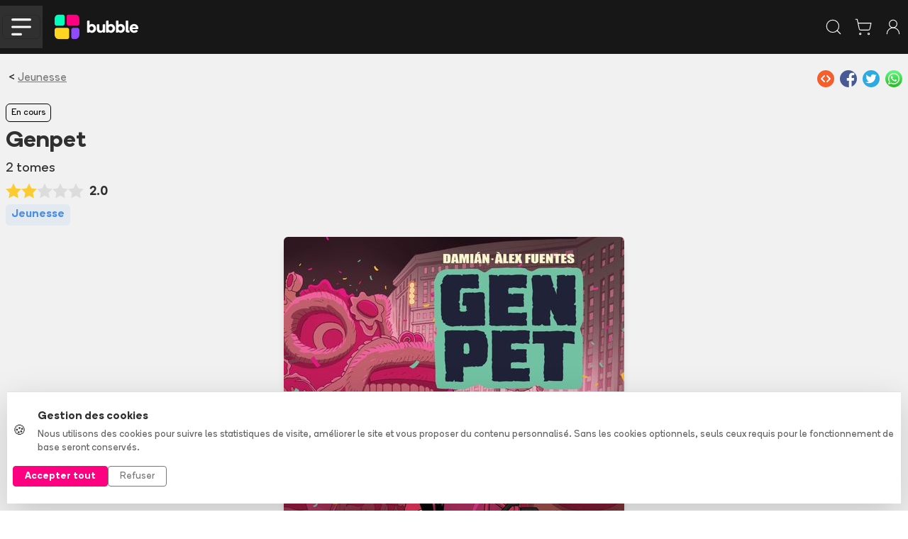

--- FILE ---
content_type: text/css;charset=UTF-8
request_url: https://www.bubblebd.com/assets/ButtonWithIcon-DWT5j-IC.css
body_size: -105
content:
.button-with-icon:hover{border:1px solid #7aca21}


--- FILE ---
content_type: application/javascript;charset=UTF-8
request_url: https://www.bubblebd.com/assets/LayoutBubble-C0aeO4oi.js
body_size: 26412
content:
import{I as e,L as t,M as n,R as r,U as i,c as a,j as o,k as s,r as c,z as l}from"./chunk-EPOLDU6W-Bt3698Zw.js";import"./react-dom-IQW0Sohd.js";import{t as u}from"./jsx-runtime-CbRGFFDm.js";import{n as d,t as f}from"./useReduxHooks-CsNoq4Lj.js";import{t as p}from"./project-config-BQqF6XDp.js";import"./string-utils--IbLQwbJ.js";import{a as m,i as h}from"./bubble-constants-BAQR2oqh.js";import{E as g,h as _,r as v}from"./selectors-DSx_pUNf.js";import{f as y}from"./albums-Cq88wclI.js";import{a as b}from"./availability-alerts-BLfgkbDQ.js";import{i as x}from"./cart-Bumrlsxy.js";import{V as S,f as C,g as w,h as T,p as E,u as ee}from"./libraries-t-w3vLmB.js";import{t as te}from"./recommendations-B2INk5WL.js";import{t as D}from"./createLucideIcon-B49bpFW4.js";import{t as ne}from"./chevron-down-5G_RSoti.js";import{t as O}from"./chevron-left-MW2I5odN.js";import{t as k}from"./chevron-right-BOgkmMq6.js";import{t as re}from"./lock-C1s4Sndb.js";import{t as ie}from"./plus-YUTxTltQ.js";import{t as A}from"./search-Ihvx9F0C.js";import{t as ae}from"./shopping-cart-D9WCpF1N.js";import{t as oe}from"./store-DicWF6gD.js";import{t as se}from"./x-Bg8OJDj6.js";import{f as ce,h as j,m as le,n as ue,o as de,p as M,s as fe,t as pe,u as N}from"./useIsomorphicEffect-Cn8REOz4.js";import{a as me,c as he,o as ge,r as _e,s as ve,t as ye}from"./mergeOptionsWithPopperConfig-Ba5orzfH.js";import{t as be}from"./CSSTransition-D2hRF2m0.js";import{n as xe,r as Se,t as Ce}from"./Anchor-DmW4SuJO.js";import{n as we,t as Te}from"./DataKey-Cm9CI2XJ.js";import{t as P}from"./WithClickHandler-BVMD3aM3.js";import{o as Ee}from"./search-DpoaqqYf.js";import{t as De}from"./promotions-BT5dsjLp.js";import{t as Oe}from"./image-utils-S8FL5GN7.js";import"./SerieModeSwitcher-DK4_kP9L.js";import{i as F,t as ke}from"./website-interface-hJVvsCao.js";import{t as I}from"./WebpWrapper-Bd2HUIfG.js";import{a as Ae,i as je,n as Me,o as Ne,r as Pe,t as Fe}from"./Header-Cq6S7cKK.js";import"./Cover-D1IIp_Rh.js";import"./ArticleSectionBadge-CJmo_4QB.js";import{t as Ie}from"./StarLine-C7tWazM8.js";import{t as Le}from"./SerieCard-DwG-BgQB.js";import{n as Re,t as ze}from"./link-utils-BatqRY1z.js";import{t as Be}from"./full_horizontal_black_font-Bw1H_xqm.js";import{t as Ve}from"./GlobalOverlay-DP09kwna.js";import{t as L}from"./ArticleHorizontalCard-Lw3vpCZV.js";import{n as He,r as Ue,t as We}from"./SearchStoreCard-CnZu-uyM.js";import{n as Ge}from"./SerieTerminatedBadge-DCu9juHD.js";var Ke=D(`library-big`,[[`rect`,{width:`8`,height:`18`,x:`3`,y:`3`,rx:`1`,key:`oynpb5`}],[`path`,{d:`M7 3v18`,key:`bbkbws`}],[`path`,{d:`M20.4 18.9c.2.5-.1 1.1-.6 1.3l-1.9.7c-.5.2-1.1-.1-1.3-.6L11.1 5.1c-.2-.5.1-1.1.6-1.3l1.9-.7c.5-.2 1.1.1 1.3.6Z`,key:`1qboyk`}]]),qe=D(`package`,[[`path`,{d:`M11 21.73a2 2 0 0 0 2 0l7-4A2 2 0 0 0 21 16V8a2 2 0 0 0-1-1.73l-7-4a2 2 0 0 0-2 0l-7 4A2 2 0 0 0 3 8v8a2 2 0 0 0 1 1.73z`,key:`1a0edw`}],[`path`,{d:`M12 22V12`,key:`d0xqtd`}],[`polyline`,{points:`3.29 7 12 12 20.71 7`,key:`ousv84`}],[`path`,{d:`m7.5 4.27 9 5.15`,key:`1c824w`}]]),Je=D(`refresh-ccw`,[[`path`,{d:`M21 12a9 9 0 0 0-9-9 9.75 9.75 0 0 0-6.74 2.74L3 8`,key:`14sxne`}],[`path`,{d:`M3 3v5h5`,key:`1xhq8a`}],[`path`,{d:`M3 12a9 9 0 0 0 9 9 9.75 9.75 0 0 0 6.74-2.74L21 16`,key:`1hlbsb`}],[`path`,{d:`M16 16h5v5`,key:`ccwih5`}]]),Ye=D(`timer`,[[`line`,{x1:`10`,x2:`14`,y1:`2`,y2:`2`,key:`14vaq8`}],[`line`,{x1:`12`,x2:`15`,y1:`14`,y2:`11`,key:`17fdiu`}],[`circle`,{cx:`12`,cy:`14`,r:`8`,key:`1e1u0o`}]]),Xe=D(`truck`,[[`path`,{d:`M14 18V6a2 2 0 0 0-2-2H4a2 2 0 0 0-2 2v11a1 1 0 0 0 1 1h2`,key:`wrbu53`}],[`path`,{d:`M15 18H9`,key:`1lyqi6`}],[`path`,{d:`M19 18h2a1 1 0 0 0 1-1v-3.65a1 1 0 0 0-.22-.624l-3.48-4.35A1 1 0 0 0 17.52 8H14`,key:`lysw3i`}],[`circle`,{cx:`17`,cy:`18`,r:`2`,key:`332jqn`}],[`circle`,{cx:`7`,cy:`18`,r:`2`,key:`19iecd`}]]),R=D(`user-round`,[[`circle`,{cx:`12`,cy:`8`,r:`5`,key:`1hypcn`}],[`path`,{d:`M20 21a8 8 0 0 0-16 0`,key:`rfgkzh`}]]),z=i(r(),1),B=u(),V=z.forwardRef(({as:e,bsPrefix:t,variant:n=`primary`,size:r,active:i=!1,disabled:a=!1,className:o,...s},c)=>{let l=M(t,`btn`),[u,{tagName:d}]=Se({tagName:e,disabled:a,...s});return(0,B.jsx)(d,{...u,...s,ref:c,disabled:a,className:j(o,l,i&&`active`,n&&`${l}-${n}`,r&&`${l}-${r}`,s.href&&a&&`disabled`)})});V.displayName=`Button`;var Ze=V,Qe=Function.prototype.bind.call(Function.prototype.call,[].slice);function H(e,t){return Qe(e.querySelectorAll(t))}function $e(){let[,e]=(0,z.useReducer)(e=>e+1,0);return e}function et(e,t,n,r=!1){let i=N(n);(0,z.useEffect)(()=>{let n=typeof e==`function`?e():e;return n.addEventListener(t,i,r),()=>n.removeEventListener(t,i,r)},[e])}var U=z.createContext(null),tt=[`children`,`usePopper`];function nt(e,t){if(e==null)return{};var n={};for(var r in e)if({}.hasOwnProperty.call(e,r)){if(t.indexOf(r)!==-1)continue;n[r]=e[r]}return n}var rt=()=>{};function W(e={}){let t=(0,z.useContext)(U),[n,r]=de(),i=(0,z.useRef)(!1),{flip:a,offset:o,rootCloseEvent:s,fixed:c=!1,placement:l,popperConfig:u={},enableEventListeners:d=!0,usePopper:f=!!t}=e,p=t?.show==null?!!e.show:t.show;p&&!i.current&&(i.current=!0);let m=e=>{t?.toggle(!1,e)},{placement:h,setMenu:g,menuElement:_,toggleElement:v}=t||{},y=ge(v,_,ye({placement:l||h||`bottom-start`,enabled:f,enableEvents:d??p,offset:o,flip:a,fixed:c,arrowElement:n,popperConfig:u})),b=Object.assign({ref:g||rt,"aria-labelledby":v?.id},y.attributes.popper,{style:y.styles.popper}),x={show:p,placement:h,hasShown:i.current,toggle:t?.toggle,popper:f?y:null,arrowProps:f?Object.assign({ref:r},y.attributes.arrow,{style:y.styles.arrow}):{}};return _e(_,m,{clickTrigger:s,disabled:!p}),[b,x]}function G(e){let{children:t,usePopper:n=!0}=e,r=nt(e,tt),[i,a]=W(Object.assign({},r,{usePopper:n}));return(0,B.jsx)(B.Fragment,{children:t(i,a)})}G.displayName=`DropdownMenu`;var it=G;const K=e=>e.getAttribute(`role`)?.toLowerCase()===`menu`;var q=()=>{};function at(){let e=(0,z.useId)(),{show:t=!1,toggle:n=q,setToggle:r,menuElement:i}=(0,z.useContext)(U)||{},a=(0,z.useCallback)(e=>{n(!t,e)},[t,n]),o={id:e,ref:r||q,onClick:a,"aria-expanded":!!t};return i&&K(i)&&(o[`aria-haspopup`]=!0),[o,{show:t,toggle:n}]}function ot({children:e}){let[t,n]=at();return(0,B.jsx)(B.Fragment,{children:e(t,n)})}ot.displayName=`DropdownToggle`;var st=ot,ct=z.createContext(null);const lt=(e,t=null)=>e==null?t||null:String(e);var J=ct,ut=z.createContext(null);ut.displayName=`NavContext`;var dt=ut,ft=[`eventKey`,`disabled`,`onClick`,`active`,`as`];function pt(e,t){if(e==null)return{};var n={};for(var r in e)if({}.hasOwnProperty.call(e,r)){if(t.indexOf(r)!==-1)continue;n[r]=e[r]}return n}function Y({key:e,href:t,active:n,disabled:r,onClick:i}){let a=(0,z.useContext)(J),{activeKey:o}=(0,z.useContext)(dt)||{},s=lt(e,t),c=n==null&&e!=null?lt(o)===s:n;return[{onClick:N(e=>{r||(i?.(e),a&&!e.isPropagationStopped()&&a(s,e))}),"aria-disabled":r||void 0,"aria-selected":c,[Te(`dropdown-item`)]:``},{isActive:c}]}var mt=z.forwardRef((e,t)=>{let{eventKey:n,disabled:r,onClick:i,active:a,as:o=xe}=e,s=pt(e,ft),[c]=Y({key:n,href:s.href,disabled:r,onClick:i,active:a});return(0,B.jsx)(o,Object.assign({},s,{ref:t},c))});mt.displayName=`DropdownItem`;var ht=mt;function gt(){let e=$e(),t=(0,z.useRef)(null);return[t,(0,z.useCallback)(n=>{t.current=n,e()},[e])]}function X({defaultShow:e,show:t,onSelect:n,onToggle:r,itemSelector:i=`* [${Te(`dropdown-item`)}]`,focusFirstItemOnShow:a,placement:o=`bottom-start`,children:s}){let c=ue(),[l,u]=he(t,e,r),[d,f]=gt(),p=d.current,[m,h]=gt(),g=m.current,_=we(l),v=(0,z.useRef)(null),y=(0,z.useRef)(!1),b=(0,z.useContext)(J),x=(0,z.useCallback)((e,t,n=t?.type)=>{u(e,{originalEvent:t,source:n})},[u]),S=N((e,t)=>{n?.(e,t),x(!1,t,`select`),t.isPropagationStopped()||b?.(e,t)}),C=(0,z.useMemo)(()=>({toggle:x,placement:o,show:l,menuElement:p,toggleElement:g,setMenu:f,setToggle:h}),[x,o,l,p,g,f,h]);p&&_&&!l&&(y.current=p.contains(p.ownerDocument.activeElement));let w=N(()=>{g&&g.focus&&g.focus()}),T=N(()=>{let e=v.current,t=a;if(t??=d.current&&K(d.current)?`keyboard`:!1,t===!1||t===`keyboard`&&!/^key.+$/.test(e))return;let n=H(d.current,i)[0];n&&n.focus&&n.focus()});(0,z.useEffect)(()=>{l?T():y.current&&(y.current=!1,w())},[l,y,w,T]),(0,z.useEffect)(()=>{v.current=null});let E=(e,t)=>{if(!d.current)return null;let n=H(d.current,i),r=n.indexOf(e)+t;return r=Math.max(0,Math.min(r,n.length)),n[r]};return et((0,z.useCallback)(()=>c.document,[c]),`keydown`,e=>{let{key:t}=e,n=e.target,r=d.current?.contains(n),i=m.current?.contains(n);if(/input|textarea/i.test(n.tagName)&&(t===` `||t!==`Escape`&&r||t===`Escape`&&n.type===`search`)||!r&&!i||t===`Tab`&&(!d.current||!l))return;v.current=e.type;let a={originalEvent:e,source:e.type};switch(t){case`ArrowUp`:{let t=E(n,-1);t&&t.focus&&t.focus(),e.preventDefault();return}case`ArrowDown`:if(e.preventDefault(),!l)u(!0,a);else{let e=E(n,1);e&&e.focus&&e.focus()}return;case`Tab`:fe(n.ownerDocument,`keyup`,e=>{var t;(e.key===`Tab`&&!e.target||!((t=d.current)!=null&&t.contains(e.target)))&&u(!1,a)},{once:!0});break;case`Escape`:t===`Escape`&&(e.preventDefault(),e.stopPropagation()),u(!1,a);break;default:}}),(0,B.jsx)(J.Provider,{value:S,children:(0,B.jsx)(U.Provider,{value:C,children:s})})}X.displayName=`Dropdown`,X.Menu=it,X.Toggle=st,X.Item=ht;var _t=X,vt=z.createContext({});vt.displayName=`DropdownContext`;var yt=vt,bt=z.forwardRef(({className:e,bsPrefix:t,as:n=`hr`,role:r=`separator`,...i},a)=>(t=M(t,`dropdown-divider`),(0,B.jsx)(n,{ref:a,className:j(e,t),role:r,...i})));bt.displayName=`DropdownDivider`;var xt=bt,St=z.forwardRef(({className:e,bsPrefix:t,as:n=`div`,role:r=`heading`,...i},a)=>(t=M(t,`dropdown-header`),(0,B.jsx)(n,{ref:a,className:j(e,t),role:r,...i})));St.displayName=`DropdownHeader`;var Ct=St,wt=z.forwardRef(({bsPrefix:e,className:t,eventKey:n,disabled:r=!1,onClick:i,active:a,as:o=Ce,...s},c)=>{let l=M(e,`dropdown-item`),[u,d]=Y({key:n,href:s.href,disabled:r,onClick:i,active:a});return(0,B.jsx)(o,{...s,...u,ref:c,className:j(t,l,d.isActive&&`active`,r&&`disabled`)})});wt.displayName=`DropdownItem`;var Tt=wt,Et=z.forwardRef(({className:e,bsPrefix:t,as:n=`span`,...r},i)=>(t=M(t,`dropdown-item-text`),(0,B.jsx)(n,{ref:i,className:j(e,t),...r})));Et.displayName=`DropdownItemText`;var Dt=Et;me();var Ot=z.createContext(null);Ot.displayName=`InputGroupContext`;var kt=Ot,At=z.createContext(null);At.displayName=`NavbarContext`;var jt=At;l(((e,t)=>{t.exports=function(e,t,n,r,i,a,o,s){if(!e){var c;if(t===void 0)c=Error(`Minified exception occurred; use the non-minified dev environment for the full error message and additional helpful warnings.`);else{var l=[n,r,i,a,o,s],u=0;c=Error(t.replace(/%s/g,function(){return l[u++]})),c.name=`Invariant Violation`}throw c.framesToPop=1,c}}}))();function Mt(e,t){return e}function Nt(e,t,n){let r=n?`top-end`:`top-start`,i=n?`top-start`:`top-end`,a=n?`bottom-end`:`bottom-start`,o=n?`bottom-start`:`bottom-end`,s=n?`right-start`:`left-start`,c=n?`right-end`:`left-end`,l=n?`left-start`:`right-start`,u=n?`left-end`:`right-end`,d=e?o:a;return t===`up`?d=e?i:r:t===`end`?d=e?u:l:t===`start`?d=e?c:s:t===`down-centered`?d=`bottom`:t===`up-centered`&&(d=`top`),d}var Pt=z.forwardRef(({bsPrefix:e,className:t,align:n,rootCloseEvent:r,flip:i=!0,show:a,renderOnMount:o,as:s=`div`,popperConfig:c,variant:l,...u},d)=>{let f=!1,p=(0,z.useContext)(jt),m=M(e,`dropdown-menu`),{align:h,drop:g,isRTL:_}=(0,z.useContext)(yt);n||=h;let v=(0,z.useContext)(kt),y=[];if(n)if(typeof n==`object`){let e=Object.keys(n);if(e.length){let t=e[0],r=n[t];f=r===`start`,y.push(`${m}-${t}-${r}`)}}else n===`end`&&(f=!0);let b=Nt(f,g,_),[x,{hasShown:S,popper:C,show:w,toggle:T}]=W({flip:i,rootCloseEvent:r,show:a,usePopper:!p&&y.length===0,offset:[0,2],popperConfig:c,placement:b});if(x.ref=ce(Mt(d,`DropdownMenu`),x.ref),pe(()=>{w&&C?.update()},[w]),!S&&!o&&!v)return null;typeof s!=`string`&&(x.show=w,x.close=()=>T?.(!1),x.align=n);let E=u.style;return C!=null&&C.placement&&(E={...u.style,...x.style},u[`x-placement`]=C.placement),(0,B.jsx)(s,{...u,...x,style:E,...(y.length||p)&&{"data-bs-popper":`static`},className:j(t,m,w&&`show`,f&&`${m}-end`,l&&`${m}-${l}`,...y)})});Pt.displayName=`DropdownMenu`;var Ft=Pt,It=z.forwardRef(({bsPrefix:e,split:t,className:n,childBsPrefix:r,as:i=Ze,...a},o)=>{let s=M(e,`dropdown-toggle`),c=(0,z.useContext)(U);r!==void 0&&(a.bsPrefix=r);let[l]=at();return l.ref=ce(l.ref,Mt(o,`DropdownToggle`)),(0,B.jsx)(i,{className:j(n,s,t&&`${s}-split`,c?.show&&`show`),...l,...a})});It.displayName=`DropdownToggle`;var Lt=It,Rt=z.forwardRef((e,t)=>{let{bsPrefix:n,drop:r=`down`,show:i,className:a,align:o=`start`,onSelect:s,onToggle:c,focusFirstItemOnShow:l,as:u=`div`,navbar:d,autoClose:f=!0,...p}=ve(e,{show:`onToggle`}),m=(0,z.useContext)(kt),h=M(n,`dropdown`),g=le(),_=e=>f===!1?e===`click`:f===`inside`?e!==`rootClose`:f===`outside`?e!==`select`:!0,v=N((e,t)=>{var n;!((n=t.originalEvent)==null||(n=n.target)==null)&&n.classList.contains(`dropdown-toggle`)&&t.source===`mousedown`||(t.originalEvent.currentTarget===document&&(t.source!==`keydown`||t.originalEvent.key===`Escape`)&&(t.source=`rootClose`),_(t.source)&&c?.(e,t))}),y=Nt(o===`end`,r,g),b=(0,z.useMemo)(()=>({align:o,drop:r,isRTL:g}),[o,r,g]),x={down:h,"down-centered":`${h}-center`,up:`dropup`,"up-centered":`dropup-center dropup`,end:`dropend`,start:`dropstart`};return(0,B.jsx)(yt.Provider,{value:b,children:(0,B.jsx)(_t,{placement:y,show:i,onSelect:s,onToggle:v,focusFirstItemOnShow:l,itemSelector:`.${h}-item:not(.disabled):not(:disabled)`,children:m?p.children:(0,B.jsx)(u,{...p,ref:t,className:j(a,i&&`show`,x[r])})})})});Rt.displayName=`Dropdown`;var Z=Object.assign(Rt,{Toggle:Lt,Menu:Ft,Item:Tt,ItemText:Dt,Divider:xt,Header:Ct}),zt=({hasConsent:e})=>{let[t,n]=(0,z.useState)(!e),r=s();return(0,B.jsx)(B.Fragment,{children:t&&(0,B.jsx)(`div`,{className:`cookie-banner position-fixed bottom-0 start-0 end-0`,style:{zIndex:1050},children:(0,B.jsx)(`div`,{className:`bg-white border-top shadow-lg`,children:(0,B.jsx)(`div`,{className:`container py-4`,children:(0,B.jsxs)(`div`,{className:`row align-items-center`,children:[(0,B.jsx)(`div`,{className:`col-lg-8 col-md-7 mb-3 mb-md-0`,children:(0,B.jsxs)(`div`,{className:`d-flex align-items-center`,children:[(0,B.jsx)(`div`,{className:`me-3`,children:(0,B.jsx)(`span`,{className:`fs-5`,children:`🍪`})}),(0,B.jsxs)(`div`,{children:[(0,B.jsx)(`p`,{className:`mb-1 fw-bold text-dark`,children:`Gestion des cookies`}),(0,B.jsx)(`p`,{className:`mb-0 text-muted small`,children:`Nous utilisons des cookies pour suivre les statistiques de visite, améliorer le site et vous proposer du contenu personnalisé. Sans les cookies optionnels, seuls ceux requis pour le fonctionnement de base seront conservés.`})]})]})}),(0,B.jsx)(`div`,{className:`col-lg-4 col-md-5`,children:(0,B.jsxs)(`div`,{className:`d-flex gap-2 justify-content-md-end`,children:[(0,B.jsx)(`button`,{type:`button`,onClick:()=>{n(!1),r.submit({acceptAll:`true`},{method:`post`,action:`/api/consent`})},className:`btn btn-bubble-color text-white btn-sm px-3 fw-bold`,children:`Accepter tout`}),(0,B.jsx)(`button`,{type:`button`,onClick:()=>{n(!1),r.submit({acceptAll:`false`},{method:`post`,action:`/api/consent`})},className:`btn btn-outline-secondary btn-sm px-3`,children:`Refuser`})]})})]})})})})})},Bt=()=>(0,B.jsx)(`footer`,{className:`page-footer font-small bb-background-light-grey py-3`,children:(0,B.jsx)(`div`,{className:`container`,children:(0,B.jsxs)(`div`,{className:`d-flex justify-content-between text-center`,children:[(0,B.jsxs)(`div`,{className:`ms-md-4`,children:[(0,B.jsx)(O,{strokeWidth:1.5,size:22,className:`text-secondary`}),` `,(0,B.jsxs)(c,{to:`/cart`,children:[`Retour `,(0,B.jsx)(`span`,{className:`d-none d-md-block`,children:`au panier`})]})]}),(0,B.jsx)(`div`,{className:`flex-fill`}),(0,B.jsx)(`div`,{className:`me-md-3 me-2`,children:(0,B.jsx)(c,{to:`/mentions-legales`,children:`Mentions légales`})}),(0,B.jsx)(`div`,{className:`me-md-3 me-2`,children:(0,B.jsxs)(c,{to:`/conditions-generales-de-vente-ecommerce`,children:[(0,B.jsx)(`span`,{className:`d-none d-md-block`,children:`CGV ecommerce`}),(0,B.jsx)(`span`,{className:`d-block d-md-none`,children:`CGV`})]})}),(0,B.jsx)(`div`,{className:`me-md-3 me-2`,children:(0,B.jsxs)(c,{to:`/conditions-generales-de-vente-et-d-utilisation-marketplace`,children:[(0,B.jsx)(`span`,{className:`d-none d-md-block`,children:`CGVU marketplace`}),(0,B.jsx)(`span`,{className:`d-block d-md-none`,children:`CGVU`})]})}),(0,B.jsx)(`div`,{className:`me-md-3 me-2`,children:(0,B.jsxs)(c,{to:`/protection-de-vos-donnees-personnelles`,children:[(0,B.jsx)(`span`,{className:`d-none d-md-block`,children:`Protection de vos données personnelles`}),(0,B.jsx)(`span`,{className:`d-block d-md-none`,children:`Données personnelles`})]})}),(0,B.jsx)(`div`,{className:`me-md-3 me-2`,children:(0,B.jsx)(c,{to:`/cookies`,children:`Cookies`})})]})})}),Q=({iconComponent:e,line1:t,line2:n})=>(0,B.jsxs)(`div`,{className:`tw:w-32 tw:md:w-full`,children:[(0,B.jsx)(`div`,{className:`text-center mb-2`,children:e}),(0,B.jsx)(`div`,{className:`bb-s-text-size text-center mt-2`,children:t}),n&&(0,B.jsx)(`div`,{className:`bb-s-text-size text-center`,children:n})]}),Vt=()=>(0,B.jsx)(`div`,{className:`bg-bb-green py-4 tw:overflow-x-auto tw:md:overflow-x-hidden`,children:(0,B.jsxs)(`div`,{className:`tw:grid tw:md:grid-cols-6 tw:grid-flow-col tw:gap-4`,children:[(0,B.jsx)(c,{to:`/9emeart/bd/edito/bubble-expedie-vos-albums-emballage-avec-ou-sans-bulle`,className:`text-black no-decoration`,children:(0,B.jsx)(Q,{iconComponent:(0,B.jsx)(qe,{strokeWidth:1,size:36}),line1:`Emballage super soigné`})}),(0,B.jsx)(`a`,{target:`_blank`,rel:`noopener noreferrer`,href:m.FAQ_BUY_ONLINE_URL,className:`text-black no-decoration`,children:(0,B.jsx)(Q,{iconComponent:(0,B.jsx)(re,{strokeWidth:1,size:36}),line1:`Paiement 100% sécurisé`})}),(0,B.jsx)(`a`,{target:`_blank`,rel:`noopener noreferrer`,href:m.FAQ_DELIVERY_DELAY,className:`text-black no-decoration`,children:(0,B.jsx)(Q,{iconComponent:(0,B.jsx)(Ye,{strokeWidth:1,size:36}),line1:`Expédition sous 24h`})}),(0,B.jsx)(c,{to:`/aide-ecommerce/frais-de-port`,className:`text-black no-decoration`,children:(0,B.jsx)(Q,{iconComponent:(0,B.jsx)(Xe,{strokeWidth:1,size:36}),line1:`Livraison à domicile sous 48h`})}),(0,B.jsx)(c,{to:`/cartes-des-librairies-partenaires`,className:`text-black no-decoration`,children:(0,B.jsx)(Q,{iconComponent:(0,B.jsx)(oe,{strokeWidth:1,size:36}),line1:`Retrait gratuit en librairie`})}),(0,B.jsx)(`a`,{target:`_blank`,rel:`noopener noreferrer`,href:m.FAQ_ORDER_RETURN,className:`text-black no-decoration`,children:(0,B.jsx)(Q,{iconComponent:(0,B.jsx)(Je,{strokeWidth:1,size:36}),line1:`14 jours pour échanger`})})]})}),Ht=`[data-uri]`,Ut=`[data-uri]`,Wt=`[data-uri]`,Gt=`/assets/googleplay-B2uANZXX.webp`,Kt=()=>{let e=(0,z.useCallback)(()=>window.Intercom?window.Intercom(`show`):null,[]),t=(0,z.useRef)(!1);return(0,z.useEffect)(()=>{t.current||(function(){t.current=!0;let e=document.createElement(`script`);e.defer=!0,e.src=`//widgets.rr.skeepers.io/carousel/dcb8e0e7-782e-d8e4-51ba-a9b06969e774/fb72a93a-1a34-4e96-8b1a-a5ab64045983.js`,document.getElementsByTagName(`body`)[0].appendChild(e)})()},[]),(0,B.jsx)(`footer`,{className:`container`,children:(0,B.jsxs)(`div`,{className:`row`,children:[(0,B.jsx)(Vt,{}),(0,B.jsx)(`div`,{className:`avis-verifies-footer-area px-3 pt-3`,children:(0,B.jsx)(`div`,{className:`skeepers_carousel_container`,"data-slides-count":`3`})}),(0,B.jsxs)(`div`,{className:`bg-blacker`,children:[(0,B.jsxs)(`div`,{className:`row g-0 px-lg-5 bb-footer footer-text text-lg-start px-3 py-4 text-center`,children:[(0,B.jsxs)(`div`,{className:`col-lg-2 mb-3`,children:[(0,B.jsx)(`div`,{className:`fw-bold footer-title`,children:`A propos`}),(0,B.jsx)(`div`,{className:`mt-1`,children:(0,B.jsx)(c,{to:`/qui-sommes-nous`,className:`no-decoration hover-decoration`,children:`Qui sommes-nous ?`})}),(0,B.jsx)(`div`,{className:`mt-1`,children:(0,B.jsx)(`a`,{href:`mailto:contact@bubblebd.com`,className:`no-decoration hover-decoration`,children:`Presse`})}),(0,B.jsx)(`div`,{className:`mt-1`,children:(0,B.jsx)(P,{onClick:e,children:(0,B.jsx)(`div`,{className:`no-decoration hover-decoration`,children:`Contact`})})}),(0,B.jsxs)(`div`,{className:`mt-3`,children:[(0,B.jsx)(`a`,{target:`_blank`,rel:`noopener noreferrer`,href:m.FACEBOOK_BUBBLE_URL,children:(0,B.jsx)(`img`,{className:`social-icon`,src:Pe,alt:`Facebook social icon`})}),(0,B.jsx)(`a`,{className:`ms-2`,target:`_blank`,rel:`noopener noreferrer`,href:m.TWITTER_BUBBLE_URL,children:(0,B.jsx)(`img`,{className:`social-icon`,src:Fe,alt:`Twitter social icon`})}),(0,B.jsx)(`a`,{className:`ms-2`,target:`_blank`,rel:`noopener noreferrer`,href:m.INSTAGRAM_BUBBLE_URL,children:(0,B.jsx)(`img`,{className:`social-icon`,src:Me,alt:`Instagram social icon`})})]})]}),(0,B.jsxs)(`div`,{className:`col-lg-2 mb-3`,children:[(0,B.jsx)(`div`,{className:`fw-bold footer-title`,children:`Explorez Bubble`}),(0,B.jsx)(c,{className:`d-block no-decoration hover-decoration mt-1`,to:`/9emeart`,children:`Trouvez de l'inspiration`}),(0,B.jsx)(c,{className:`d-block no-decoration hover-decoration mt-1`,to:`/list?category=bd`,children:`Bande dessinée`}),(0,B.jsx)(c,{className:`d-block no-decoration hover-decoration mt-1`,to:`/list?category=comics`,children:`Comics`}),(0,B.jsx)(c,{className:`d-block no-decoration hover-decoration mt-1`,to:`/list?category=mangas`,children:`Mangas`}),(0,B.jsx)(c,{className:`d-block no-decoration hover-decoration mt-1`,to:`/list?category=jeunesse`,children:`Jeunesse`}),(0,B.jsx)(c,{className:`d-block no-decoration hover-decoration mt-1`,to:`/agenda`,children:`Nouveautés`}),(0,B.jsx)(c,{className:`d-block no-decoration hover-decoration mt-1`,to:`/tops`,children:`Tops & sélections`}),(0,B.jsx)(c,{to:`/series/nouveautes`,className:`d-block no-decoration hover-decoration mt-1`,children:`Toutes les séries`}),(0,B.jsx)(c,{to:`/auteurs/top`,className:`d-block no-decoration hover-decoration mt-1`,children:`Tous les auteurs`})]}),(0,B.jsxs)(`div`,{className:`col-lg-2 mb-3`,children:[(0,B.jsx)(`div`,{className:`fw-bold footer-title`,children:`Gérez votre collection`}),(0,B.jsx)(c,{to:`/mobile-app`,className:`d-block no-decoration hover-decoration mt-1`,children:`L'application Bubble`}),(0,B.jsx)(c,{to:`/infinity`,className:`d-block no-decoration hover-decoration mt-1`,children:`Essayez Bubble Infinity`}),(0,B.jsx)(c,{to:`/programme-de-fidelite`,className:`d-block no-decoration hover-decoration mt-1`,children:`Notre programme de fidélité`}),(0,B.jsx)(c,{to:`/ajouter-un-album`,className:`d-block no-decoration hover-decoration mt-1`,children:`Ajouter un album`}),(0,B.jsx)(`div`,{className:`fw-bold footer-title mt-4`,children:`Librairies`}),(0,B.jsx)(c,{to:`/devenir-partenaire-libraire`,className:`d-block no-decoration hover-decoration mt-1`,children:`Libraire ? Devenez partenaire`}),(0,B.jsx)(c,{to:`/cartes-des-librairies-partenaires`,className:`d-block no-decoration hover-decoration mt-1`,children:`Les librairies partenaires`})]}),(0,B.jsxs)(`div`,{className:`col-lg-2 mb-3`,children:[(0,B.jsx)(`div`,{className:`fw-bold footer-title`,children:`Aide & support`}),(0,B.jsx)(`a`,{target:`_blank`,rel:`noopener noreferrer`,className:`d-block no-decoration hover-decoration mt-1`,href:m.FAQ_URL,children:`Foire aux questions`}),(0,B.jsx)(c,{className:`d-block no-decoration hover-decoration mt-1`,to:`/aide-ecommerce/frais-de-port`,children:`Livraison et frais de port`}),(0,B.jsx)(c,{className:`d-block no-decoration hover-decoration mt-1`,to:`/aide-ecommerce/suivi-commande`,children:`Suivre ma commande`}),(0,B.jsx)(`a`,{target:`_blank`,rel:`noopener noreferrer`,className:`d-block no-decoration hover-decoration mt-1`,href:m.FAQ_BUY_ONLINE_URL,children:`Acheter en ligne`}),(0,B.jsx)(`a`,{target:`_blank`,rel:`noopener noreferrer`,className:`d-block no-decoration hover-decoration mt-1`,href:m.FAQ_BUY_RESERVATION_URL,children:`Réserver et retirer en librairie`})]}),(0,B.jsxs)(`div`,{className:`col-lg-4 mb-3`,children:[(0,B.jsx)(`div`,{className:`fw-bold footer-title`,children:`Rejoignez la communauté Bubble !`}),(0,B.jsxs)(`div`,{children:[`Bubble, c'est + de 250 000 utilisateurs passionnés de Bande Dessinée, Comics et Mangas. Rejoignez-nous en téléchargeant gratuitement notre application et commencez à lister votre collection`,` `,(0,B.jsx)(`span`,{role:`img`,"aria-label":`nerd`,children:`🤓`})]}),(0,B.jsxs)(`div`,{children:[(0,B.jsx)(`a`,{href:Re(),children:(0,B.jsx)(I,{alt:`App store icon`,className:`app-store-button me-3 mt-3`,webp:Ut,default:Ht})}),(0,B.jsx)(`a`,{href:ze(),children:(0,B.jsx)(I,{alt:`Play store icon`,className:`app-store-button me-3 mt-3`,webp:Gt,default:Wt})})]})]})]}),(0,B.jsx)(`div`,{className:`row g-0 px-lg-5 footer-text px-3 py-4`,children:(0,B.jsxs)(`div`,{className:`col`,children:[(0,B.jsx)(`div`,{className:`float-start`,children:`© ${new Date().getFullYear()} Bubble BD - Tous droits réservés`}),(0,B.jsxs)(`div`,{className:`float-end`,children:[(0,B.jsx)(c,{className:`no-decoration hover-decoration me-4`,to:`/mentions-legales`,children:`Mentions légales`}),(0,B.jsx)(c,{className:`no-decoration hover-decoration me-4`,to:`/conditions-generales-de-vente-ecommerce`,children:`CGV ecommerce`}),(0,B.jsx)(c,{className:`no-decoration hover-decoration me-4`,to:`/conditions-generales-de-vente-et-d-utilisation-marketplace`,children:`CGVU marketplace`}),(0,B.jsx)(c,{className:`no-decoration hover-decoration me-4`,to:`/charte-de-publication-d-avis`,children:`Publication d'avis`}),(0,B.jsx)(c,{className:`no-decoration hover-decoration me-4`,to:`/protection-de-vos-donnees-personnelles`,children:`Protection de vos données personelles`}),(0,B.jsx)(c,{className:`no-decoration hover-decoration me-4`,to:`/cookies`,children:`Cookies`})]})]})})]})]})})};function qt(){return(0,B.jsx)(`div`,{className:`border-bottom px-3`,children:(0,B.jsx)(`nav`,{className:`navbar navbar-expand navbar-light py-4`,children:(0,B.jsxs)(`div`,{className:`d-flex flex-fill align-items-center`,children:[(0,B.jsxs)(`ul`,{className:`navbar-nav d-flex align-items-center`,children:[(0,B.jsx)(`li`,{children:(0,B.jsx)(c,{to:`/`,children:(0,B.jsx)(`img`,{className:`bubble-logo py-1`,alt:`img`,src:Be})})}),(0,B.jsxs)(`li`,{className:`ms-4`,children:[(0,B.jsx)(O,{strokeWidth:1.5,size:22,className:`text-secondary`}),` `,(0,B.jsx)(c,{to:`/cart`,children:`Retour au panier`})]})]}),(0,B.jsx)(`div`,{className:`flex-fill`}),(0,B.jsxs)(`div`,{className:`d-none d-md-flex align-items-center`,children:[(0,B.jsx)(`img`,{className:`lock-logo`,alt:`lock`,src:Oe(`icon_lock_green.svg`)}),(0,B.jsx)(`div`,{className:`ms-3`,children:`Paiement 100% sécurisé`})]})]})})})}var Jt=`data:image/svg+xml,%3csvg%20width='57'%20height='49'%20viewBox='0%200%2057%2049'%20fill='none'%20xmlns='http://www.w3.org/2000/svg'%3e%3cpath%20d='M3.44739%203.44739H53.4474'%20stroke='white'%20stroke-width='6.57895'%20stroke-linecap='round'/%3e%3cpath%20d='M3.44739%2024.5H53.4474'%20stroke='white'%20stroke-width='6.57895'%20stroke-linecap='round'/%3e%3cpath%20d='M3.44739%2045.5526H27.1316'%20stroke='white'%20stroke-width='6.57895'%20stroke-linecap='round'/%3e%3c/svg%3e`,Yt=`/assets/full_horizontal-D2dzlqzb.svg`,Xt=({product:e})=>(0,B.jsxs)(c,{to:`/${e.permalink}/product/gift-card/${e.objectId}`,className:`d-flex no-decoration align-items-center`,children:[(0,B.jsx)(`img`,{className:`small-rectange-size me-2 rounded border`,alt:`cheque cadeau`,src:((e.images||{}).front||{}).smallFramed}),(0,B.jsxs)(`div`,{children:[(0,B.jsx)(`div`,{children:`Les chèques cadeaux`}),(0,B.jsx)(`div`,{children:(0,B.jsx)(Ie,{note:5})})]})]}),Zt=({hits:e,text:t,searchBarRef:n})=>{let r=(e||[]).filter(e=>e.data&&e.data.length>0),i=r.length,a=n?.current?.getBoundingClientRect()||null,o=!1,s=r.find(e=>e.type===`article`)||{data:[]},l=r.find(e=>e.type===`store`),u=r.find(e=>e.type===`album`);u&&u.data?.length<4&&(o=!0);let d=e=>({product:`Goodies`,serie:`Séries`,album:`Albums populaires`,author:`Auteurs / dessinateurs`,article:`Articles`,store:`Librairies`})[e]||``,f=(e,t)=>{switch(e){case`serie`:return(0,B.jsx)(He,{className:`col-12 mb-3`,serie:t},t.objectId);case`album`:return(0,B.jsx)(Ue,{className:`col-12 mb-3`,album:t},t.objectId);case`author`:return(0,B.jsx)(Ge,{className:`col-12 mb-3`,author:t},t.objectId);case`article`:return(0,B.jsx)(`div`,{className:`col-sm-4 d-flex flex-fill mb-3`,children:(0,B.jsx)(L,{article:t})},t.objectId);case`store`:return(0,B.jsx)(`div`,{className:`col-12 mb-3`,children:(0,B.jsx)(We,{store:t})},t.objectId);case`product`:return(0,B.jsx)(`div`,{className:`col-12 mb-3`,children:(0,B.jsx)(Xt,{product:t})},`search_`+t.objectId);default:return(0,B.jsx)(`div`,{className:`col-6`,children:t.name},t.objectId)}},p=[...r];p.splice(3,0,{type:`product`,data:[{objectId:`w9pdlcpOnl`,sku:`bb-gift-card-80`,permalink:`bb-gift-card-80`,type:`gift-card`,title:`Cheque Cadeau 80€`,description:`Cheque Cadeau Bubble d'une valeur de 80€`,images:{front:{large:`https://static-assets.bubblebd.com/app/gift-cards/cheque_cadeau_80.jpg`,medium:void 0,mediumFramedGradient:void 0,smallFramed:`https://static-assets.bubblebd.com/app/gift-cards/cheque_cadeau_small.jpg`}},price:`80`,giftCardDurationInMonths:`12`}]});let m=(e,n)=>(0,B.jsxs)(B.Fragment,{children:[(0,B.jsxs)(`div`,{className:`col-lg-3 text-black`,children:[(0,B.jsxs)(`div`,{className:`fw-bold d-flex flex-fill mb-3`,children:[(0,B.jsx)(`div`,{className:`flex-fill text-black`,children:d(e.type)}),(0,B.jsx)(c,{className:`bb-d-text-size fw-normal`,to:`/search?q=${t}&i=${e.type}s`,children:`Voir tout`})]}),(0,B.jsxs)(`div`,{className:`row`,children:[e.data.slice(0,e.type===`author`?6:4).map(t=>f(e.type,t)),e.type===`album`&&o&&(0,B.jsx)(`div`,{className:`col`,children:(0,B.jsxs)(c,{to:`/ajouter-un-album`,children:[(0,B.jsx)(ie,{strokeWidth:1.5,size:18,className:`me-1`}),`Vous n'avez pas trouvé votre album ?`]})})]})]},`search_${e.type}`),i>1&&n+1<i]}),h=0;return(0,B.jsxs)(`div`,{className:`search-result-zone p-3 px-4 shadow`,style:{top:(a?.height||0)+(a?.y||0)-4},children:[(0,B.jsxs)(`div`,{className:`row`,children:[p.map((e,t)=>e.type===`article`||e.type===`store`?null:(++h,m(e,t))),l&&h<=3&&m(l,h+1)]}),!!s.data.length&&(0,B.jsxs)(B.Fragment,{children:[(0,B.jsx)(`div`,{className:`fw-bold mb-3 pt-3 text-black`,children:`Sur le blog Bubble`}),(0,B.jsx)(`div`,{className:`row`,children:s.data.map(e=>f(`article`,e))})]})]})},Qt=({inputRef:e,exitAndClearCallback:t,forceExitButton:r})=>{let i=f(),a=n(),s=o(),c=d(e=>_(e)),[l,u]=(0,z.useState)(!1),[m,g]=(0,z.useState)(!1),[v,y]=(0,z.useState)(``),b=e||(0,z.useRef)(null),x=(0,z.useRef)(null);(0,z.useEffect)(()=>{u(!1)},[s.pathname]),(0,z.useEffect)(()=>()=>document.removeEventListener(`keyup`,C),[]);let S=(e=!0)=>{u(!1),g(!1),y(``),b.current&&b.current.blur(),e&&setTimeout(()=>{b.current&&b.current.focus()},50),t&&t()},C=e=>{e.keyCode===27&&S(!1),v&&e.keyCode===h.ENTER&&(a(`/search?q=${encodeURI(v.replace(/%/g,``))}`),u(!1),g(!1),b.current&&b.current.blur())},w=()=>{u(!1),g(!1),y(``)},T=e=>{let t=e.target.value;i(Ee({indexes:[{name:p.algolia.seriesIndex,options:{hitsPerPage:4}},{name:p.algolia.authorsIndex,options:{hitsPerPage:6}},{name:p.algolia.articlesIndex,options:{hitsPerPage:3}},{name:p.algolia.albumsIndex,options:{hitsPerPage:4}},{name:p.algolia.storesIndex,options:{hitsPerPage:3,filters:`isPublic=1`}}],text:t})),u(!!t),y(t)},E=()=>{document.addEventListener(`keyup`,C),g(!0),u(!!v)},ee=()=>{document.removeEventListener(`keyup`,C),g(!1)},te=()=>{b.current&&b.current.focus()};return(0,B.jsxs)(`div`,{className:`d-flex flex-fill justify-content-center`,ref:x,children:[(0,B.jsx)(Ve,{onClick:w,showGlobalOverlay:!!l}),(0,B.jsxs)(`div`,{className:`home-search-bar rounded-medium input-group bg-grey align-items-center ${l?`over-global-overlay`:``}`,children:[!m&&!l&&!v&&(0,B.jsx)(`div`,{className:`placeholder-text`,children:(0,B.jsx)(`span`,{children:` Rechercher un album, une série, un auteur...`})}),(0,B.jsx)(`input`,{ref:b,onFocus:E,onBlur:ee,onChange:T,value:v,className:`form-control transparent-container my-2 text-white`,"aria-label":`Recherche`}),(!!r||v)&&(0,B.jsx)(`div`,{className:`search-clear-icon`,children:(0,B.jsx)(P,{onClick:S,children:(0,B.jsx)(se,{strokeWidth:1.5,size:20})})}),!r&&(0,B.jsx)(`div`,{className:`input-group-append`,onClick:te,children:(0,B.jsx)(`div`,{className:`bg-grey rounded-medium`,id:`basic-addon1`,children:(0,B.jsx)(`button`,{className:`btn btn-transparent px-3 py-3`,children:(0,B.jsx)(A,{strokeWidth:1.5,size:20,className:`text-white`})})})}),l&&(0,B.jsx)(Zt,{hits:c,text:v,searchBarRef:x})]})]})};function $t({show:e,onClose:t}){let n=d(e=>e.user.user?.objectId)||null;return(0,B.jsxs)(`div`,{className:`burger-menu bg-blacker px-4${e?`show`:``}`,children:[(0,B.jsxs)(`div`,{className:`burger-menu-header d-flex align-items-center justify-content-between`,children:[(0,B.jsx)(c,{to:`/`,onClick:t,children:(0,B.jsx)(`img`,{className:`bubble-logo`,alt:`img`,src:Yt})}),(0,B.jsx)(P,{onClick:t,children:(0,B.jsx)(se,{strokeWidth:2,size:30})})]}),(0,B.jsx)(`div`,{className:`h-separator nart-background-grey my-3`}),(0,B.jsxs)(`div`,{className:`d-flex flex-column justify-content-center`,children:[(0,B.jsxs)(c,{onClick:t,to:`/list?category=bd`,className:`burger-menu-link-button bg-grey rounded-medium my-3 px-4 py-3`,children:[(0,B.jsx)(`div`,{className:`h4 m-0`,children:`BD`}),(0,B.jsx)(`div`,{children:(0,B.jsx)(k,{strokeWidth:2,size:26})})]}),(0,B.jsxs)(c,{onClick:t,to:`/list?category=comics`,className:`burger-menu-link-button bg-grey rounded-medium mb-3 px-4 py-3`,children:[(0,B.jsx)(`div`,{className:`h4 m-0`,children:`Comics`}),(0,B.jsx)(`div`,{children:(0,B.jsx)(k,{strokeWidth:2,size:26})})]}),(0,B.jsxs)(c,{onClick:t,to:`/list?category=mangas`,className:`burger-menu-link-button bg-grey rounded-medium mb-3 px-4 py-3`,children:[(0,B.jsx)(`div`,{className:`h4 m-0`,children:`Mangas`}),(0,B.jsx)(`div`,{children:(0,B.jsx)(k,{strokeWidth:2,size:26})})]}),(0,B.jsxs)(c,{onClick:t,to:`/list?category=jeunesse`,className:`burger-menu-link-button bg-grey rounded-medium mb-3 px-4 py-3`,children:[(0,B.jsx)(`div`,{className:`h4 m-0`,children:`Jeunesse`}),(0,B.jsx)(`div`,{children:(0,B.jsx)(k,{strokeWidth:2,size:26})})]}),(0,B.jsxs)(c,{onClick:t,to:`/promotions`,className:`text-bubble-color burger-menu-link-button bg-grey rounded-medium mb-3 px-4 py-3`,children:[(0,B.jsx)(`div`,{className:`h4 m-0`,children:`Promotions`}),(0,B.jsx)(`div`,{children:(0,B.jsx)(k,{strokeWidth:2,size:26})})]}),(0,B.jsxs)(c,{onClick:t,to:`/exclusivites`,className:`text-bubble-color burger-menu-link-button bg-grey rounded-medium mb-3 px-4 py-3`,children:[(0,B.jsx)(`div`,{className:`h4 m-0`,children:`Exclusivités`}),(0,B.jsx)(`div`,{children:(0,B.jsx)(k,{strokeWidth:2,size:26})})]})]}),(0,B.jsx)(`div`,{className:`h-separator nart-background-grey my-3`}),(0,B.jsxs)(`div`,{className:`d-flex flex-column align-items-center pb-5`,children:[(0,B.jsx)(c,{onClick:t,to:`/agenda`,className:`h3 pt-3 text-center`,children:`Nouveautés`}),(0,B.jsx)(c,{onClick:t,to:`/tops`,className:`h3 pt-3 text-center`,children:`Tops`}),(0,B.jsx)(c,{onClick:t,to:`/9emeart`,className:`h3 pt-3 text-center`,children:`Média`}),(0,B.jsx)(`div`,{className:`d-flex flex-fill align-items-center justify-content-center mt-4 w-50`,children:(0,B.jsxs)(c,{onClick:t,className:`btn btn-white d-flex align-items-center fw-bold px-5 text-center text-black`,to:n?`/user/${n}/ma-collection`:`/login`,children:[(0,B.jsx)(Ke,{strokeWidth:1,size:26}),(0,B.jsx)(`span`,{className:`fw:font-xl ms-2`,children:`Mes BD`})]})})]})]})}function en(){let e=d(e=>e.cart.cart?.numberOfItems);return(0,B.jsxs)(c,{className:`d-flex text-white no-decoration`,to:`/cart`,children:[(0,B.jsx)(ae,{strokeWidth:1,size:28}),(0,B.jsx)(`div`,{className:`cart-item-amount-container`,children:(0,B.jsx)(`div`,{className:`cart-item-amount`,children:e||0})})]})}var tn=[{title:`Accueil`,link:`/9emeart/`},{title:`BD`,link:`/9emeart/bd`},{title:`Comics`,link:`/9emeart/comics`},{title:`Mangas`,link:`/9emeart/mangas`},{title:`Jeunesse`,link:`/9emeart/jeunesse`},{title:`Webtoon`,link:`/9emeart/webtoon`}],nn=[{title:`Actualités`,link:`/9emeart/actualites`},{title:`Critiques`,link:`/9emeart/critiques`},{title:`Incontournables`,link:`/9emeart/incontournables`},{title:`Édito`,link:`/9emeart/edito`},{title:`En vidéo`,link:`/9emeart/en-video`}],rn=[{title:`9e Art`,link:`/9emeart`,logo:Ne,alt:`9e Art`},{title:`Comicsblog`,link:`http://www.comicsblog.fr?utm_source=appbubble&utm_medium=menu`,logo:Ae,logoWebp:je,alt:`Comicsblog`,external:!0}],an=({menu:e,clickedHeaderMenu:t,hideMenu:n})=>{let r=e?.articlesObjectIdsPerType?.[t]?.map(t=>e?.articles?.[t]||null).filter(e=>!!e).slice(0,4)||[];return(0,B.jsxs)(B.Fragment,{children:[(0,B.jsxs)(`div`,{className:`col-md-2`,children:[(0,B.jsx)(`div`,{className:`fw-bold`,children:`Univers`}),tn.map(e=>(0,B.jsx)(c,{onClick:n,className:`d-block no-decoration link-to-primary-color text-black`,to:e.link,children:e.title},e.title))]}),(0,B.jsxs)(`div`,{className:`col-md-2`,children:[(0,B.jsx)(`div`,{className:`fw-bold`,children:`Sections`}),nn.map(e=>(0,B.jsx)(c,{onClick:n,className:`d-block no-decoration link-to-primary-color text-black`,to:e.link,children:e.title},e.title))]}),(0,B.jsxs)(`div`,{className:`col-md-2`,children:[(0,B.jsx)(`div`,{className:`fw-bold`,children:`Médias`}),rn.map(e=>e.external?(0,B.jsx)(`a`,{href:e.link,onClick:n,className:`d-block no-decoration link-to-primary-color pb-2 text-black`,target:`_blank`,rel:`noopener noreferrer`,children:e.logoWebp?(0,B.jsx)(I,{style:{height:`30px`,width:`auto`},alt:e.alt,default:e.logo,webp:e.logoWebp}):(0,B.jsx)(`img`,{src:e.logo,alt:e.alt,style:{height:`30px`,width:`auto`}})},e.title):(0,B.jsx)(c,{onClick:n,className:`d-block no-decoration link-to-primary-color pb-2 text-black`,to:e.link,children:(0,B.jsx)(`img`,{src:e.logo,alt:e.alt,style:{height:`30px`,width:`auto`}})},e.title))]}),(0,B.jsxs)(`div`,{className:`col-md-6`,children:[(0,B.jsx)(`div`,{className:`fw-bold`,children:`Pour bien commencer`}),(0,B.jsx)(`div`,{className:`col-md-12`,children:(0,B.jsx)(`div`,{className:`row`,children:r.map(e=>(0,B.jsx)(`div`,{className:`ms-n3 col-6 pb-3`,onClick:n,children:(0,B.jsx)(`div`,{className:`pe-3`,children:(0,B.jsx)(L,{article:e})})},e.objectId))})})]})]})},on=({menu:e,clickedHeaderMenu:t,hideMenu:n})=>{let r=e.authorsObjectIdsPerType[t]?.map(t=>e.authors[t]).filter(Boolean).slice(0,15)||[],i=e.seriesObjectIdsPerType[t]?.map(t=>e.series[t]).filter(Boolean).slice(0,2)||[],a=e.articlesObjectIdsPerType[t]?.map(t=>e.articles[t]).filter(Boolean)||[],o=e.genres.filter(e=>e[t]).slice(0,15);return(0,B.jsxs)(B.Fragment,{children:[(0,B.jsxs)(`div`,{className:`col-md-2`,children:[(0,B.jsxs)(`div`,{className:`fw-bold`,children:[`Genres `,t]}),o.map(e=>(0,B.jsx)(c,{onClick:n,className:`d-block no-decoration text-black`,to:`/list?category=${t}&genre=${encodeURIComponent(e.nameFrench?.toString()||``)}`,children:e.nameFrench},e.objectId))]}),(0,B.jsxs)(`div`,{className:`col-md-2`,children:[(0,B.jsx)(`div`,{className:`fw-bold`,children:`Auteurs les plus populaires`}),r.map(e=>(0,B.jsx)(c,{onClick:n,className:`d-block no-decoration text-black`,to:`/${e.permalink}/author/${e.objectId}`,children:e.displayName},`menu`+e.objectId))]}),(0,B.jsxs)(`div`,{className:`col-md-4`,children:[(0,B.jsx)(`div`,{className:`fw-bold`,children:`Séries populaires`}),(0,B.jsx)(`div`,{className:`row`,children:i.map(e=>(0,B.jsx)(`div`,{className:`col-md-12 mt-3`,onClick:n,children:(0,B.jsx)(Le,{grey:!0,serieObjectId:e.objectId,serieFromLoader:e,directRender:!0})},e.objectId))})]}),(0,B.jsxs)(`div`,{className:`col-md-4`,children:[(0,B.jsx)(`div`,{className:`fw-bold`,children:`Pour bien commencer`}),(0,B.jsx)(`div`,{className:`row`,children:a.map(e=>(0,B.jsx)(`div`,{className:`col-md-12 mt-3`,onClick:n,children:(0,B.jsx)(L,{article:e})},e.objectId))})]})]})},sn=[{title:`Les plus commentées du moment`,link:`/series-les-plus-commentees-du-moment/tops/topMostCommentedSeries30Days`},{title:`Les plus suivies du moment`,link:`/series-les-plus-suivies-du-moment/tops/topMostFollowedSeries30Days`},{title:`Les plus commentées`,link:`/series-les-plus-commentees/tops/topMostCommentedSeriesAllTime`},{title:`Les mieux notées`,link:`/series-les-mieux-notees/tops/topBestNotedSeriesAllTime`}],cn=[{title:`Nouveautés attendues`,link:`/nouveautes-les-plus-attendues/tops/topUpcomingAlbums`},{title:`Albums tendance`,link:`/albums-tendance/tops/topMostAddedAlbums30Days`},{title:`Les plus ajoutés 2025`,link:`/albums-les-plus-ajoutes-en-2025/tops/topMostAddedAlbumsOf2025`},{title:`Les plus ajoutés 2024`,link:`/albums-les-plus-ajoutes-en-2024/tops/topMostAddedAlbumsOf2024`},{title:`Les plus ajoutés 2023`,link:`/albums-les-plus-ajoutes-en-2023/tops/topMostAddedAlbumsOf2023`},{title:`Les plus ajoutés 2022`,link:`/albums-les-plus-ajoutes-en-2022/tops/topMostAddedAlbumsOf2022`},{title:`Les plus ajoutés 2021`,link:`/albums-les-plus-ajoutes-en-2021/tops/topMostAddedAlbumsOf2021`},{title:`Les plus ajoutés 2020`,link:`/albums-les-plus-ajoutes-en-2020/tops/topMostAddedAlbumsOf2020`}],ln=({hideMenu:e})=>{let t=d(e=>g(e,4));return(0,B.jsxs)(B.Fragment,{children:[(0,B.jsxs)(`div`,{className:`col-md-2`,children:[(0,B.jsx)(`div`,{className:`fw-bold`,children:`Tops séries`}),sn.map(t=>(0,B.jsx)(c,{onClick:e,className:`d-block no-decoration link-to-primary-color text-black`,to:t.link,children:t.title},t.title))]}),(0,B.jsxs)(`div`,{className:`col-md-2`,children:[(0,B.jsx)(`div`,{className:`fw-bold`,children:`Tops albums`}),cn.map(t=>(0,B.jsx)(c,{onClick:e,className:`d-block no-decoration link-to-primary-color text-black`,to:t.link,children:t.title},`menu`+t.title))]}),(0,B.jsxs)(`div`,{className:`col-md-8`,children:[(0,B.jsx)(`div`,{className:`fw-bold`,children:`Séries les mieux notées par les membres de Bubble`}),(0,B.jsx)(`div`,{className:`col-md-12`,children:(0,B.jsx)(`div`,{className:`row`,children:t.map(t=>(0,B.jsx)(`div`,{className:`ms-n3 col-6 pb-3`,onClick:e,children:(0,B.jsx)(`div`,{className:`pe-3`,children:(0,B.jsx)(Le,{grey:!0,serieObjectId:t.objectId})})},t.objectId))})})]})]})};function un({menu:e}){let t=f(),n=d(e=>e.websiteInterface.clickedHeaderMenu),r=d(e=>e.websiteInterface.showHeaderMenu),i=(0,z.useRef)(null),a=(0,z.useCallback)(()=>t(F({showHeaderMenu:!0})),[t]),o=(0,z.useCallback)(()=>t(F({showHeaderMenu:!1})),[t]);return(0,B.jsx)(be,{nodeRef:i,in:r||!1,unmountOnExit:!0,timeout:150,classNames:`fade`,children:(0,B.jsxs)(`div`,{ref:i,className:`bb-shadow-hover dropdown-container container me-3 bg-white px-0`,onMouseEnter:a,onMouseLeave:o,children:[(0,B.jsx)(`hr`,{className:`mx-0 my-0`}),(0,B.jsx)(`div`,{className:`row p-4`,children:n===`tops`?(0,B.jsx)(ln,{hideMenu:o}):n===`media`?(0,B.jsx)(an,{menu:e,clickedHeaderMenu:n,hideMenu:o}):(0,B.jsx)(on,{menu:e,clickedHeaderMenu:n,hideMenu:o})})]})})}function dn(){let e=d(e=>e.user.user?.objectId);return(0,B.jsx)(c,{to:e?`/user/${e}/ma-collection`:`login`,className:`text-white`,children:(0,B.jsx)(Ke,{strokeWidth:.8,size:30})})}function fn(){let e=d(e=>e.user.user);return!e?.objectId||e?.isGuest?(0,B.jsx)(c,{className:`d-flex no-decoration text-white`,to:`/login`,children:(0,B.jsx)(R,{strokeWidth:1,size:28})}):(0,B.jsxs)(Z,{children:[(0,B.jsx)(Z.Toggle,{as:`div`,className:`py-1`,children:(0,B.jsx)(R,{strokeWidth:1,size:28})}),(0,B.jsxs)(Z.Menu,{align:`end`,children:[(0,B.jsx)(Z.Item,{as:`div`,className:`px-4`,children:(0,B.jsx)(c,{className:`no-decoration text-black`,to:`/mon-compte/home`,children:`Mon profil`})}),(0,B.jsx)(Z.Item,{as:`div`,className:`px-4`,children:(0,B.jsx)(c,{className:`no-decoration text-black`,to:`/mon-compte/commandes`,children:`Mes commandes`})}),(0,B.jsx)(Z.Item,{as:`div`,className:`px-4`,children:(0,B.jsx)(c,{className:`no-decoration text-black`,to:`/mon-compte/adresses`,children:`Mes adresses`})}),(0,B.jsx)(Z.Item,{as:`div`,className:`px-4`,children:(0,B.jsx)(c,{className:`no-decoration text-black`,to:`/mon-compte/cartes`,children:`Mes cartes`})}),(0,B.jsx)(Z.Item,{as:`div`,className:`px-4`,children:(0,B.jsx)(c,{className:`no-decoration text-black`,to:`/mon-compte/librairies-favorites`,children:`Mes librairies`})}),(0,B.jsx)(Z.Item,{as:`div`,className:`px-4`,children:(0,B.jsx)(c,{className:`no-decoration text-black`,to:`/mon-compte/informations`,children:`Mes informations`})}),(0,B.jsx)(Z.Item,{as:`div`,className:`px-4`,children:(0,B.jsx)(c,{className:`no-decoration text-black`,to:`/mon-compte/collections`,children:`Mes collections`})}),(0,B.jsx)(`div`,{className:`h-separator my-2`}),(0,B.jsx)(Z.Item,{as:`div`,className:`px-4`,children:(0,B.jsx)(c,{className:`text-bubble-color no-decoration text-nowrap`,to:`/mon-compte/bubble-club`,children:`Bubble Club (🎁🎁🎁)`})}),(0,B.jsx)(`div`,{className:`h-separator my-2`}),(0,B.jsx)(Z.Item,{as:`div`,className:`px-4`,children:(0,B.jsx)(c,{className:`no-decoration text-black`,to:`/user/${e?.objectId}/ma-collection`,children:`Mes BD`})}),(0,B.jsx)(Z.Item,{as:`div`,className:`px-4`,children:(0,B.jsx)(c,{className:`no-decoration text-black`,to:`/user/${e?.objectId}/mes-albums-manquants`,children:`Albums manquants`})}),(0,B.jsx)(Z.Item,{as:`div`,className:`px-4`,children:(0,B.jsx)(c,{className:`no-decoration text-black`,to:`/user/${e?.objectId}/ma-wishlist`,children:`Mes souhaits`})}),(0,B.jsx)(Z.Item,{as:`div`,className:`px-4`,children:(0,B.jsx)(c,{className:`no-decoration text-black`,to:`/user/${e?.objectId}/mon-agenda`,children:`Mes sorties`})}),(0,B.jsx)(Z.Item,{as:`div`,className:`px-4`,children:(0,B.jsx)(c,{className:`no-decoration text-black`,to:`/user/${e?.objectId}/mes-statistiques`,children:`Mes stats`})}),(0,B.jsx)(Z.Item,{as:`div`,className:`px-4`,children:(0,B.jsx)(c,{className:`no-decoration text-black`,to:`/mon-compte/avis`,children:`Mes notes`})}),(0,B.jsx)(Z.Item,{as:`div`,className:`px-4`,children:(0,B.jsx)(c,{className:`no-decoration text-black`,to:`/mon-compte/alertes`,children:`Mes alertes`})}),(0,B.jsx)(`div`,{className:`h-separator my-2`}),(0,B.jsx)(Z.Item,{as:`div`,className:`px-4`,children:(0,B.jsx)(`form`,{action:`/logout`,method:`post`,children:(0,B.jsx)(`button`,{type:`submit`,className:`btn-reset no-decoration text-black`,children:`Déconnexion`})})})]})]})}var pn={bd:{title:`BD`},comics:{title:`Comics`},mangas:{title:`Mangas`},jeunesse:{title:`Jeunesse`},tops:{title:(0,B.jsx)(B.Fragment,{children:`Tops`})},media:{title:(0,B.jsx)(B.Fragment,{children:`Média`})}};function $({type:e}){let t=f(),r=n(),i=(0,z.useRef)(!1),a=(0,z.useRef)(!1),o=()=>{i.current=!1,a.current=!0,t(ke({clickedHeaderMenu:e})),setTimeout(()=>{a.current&&!i.current&&t(F({showHeaderMenu:!0})),i.current=!1,a.current=!1},150)},s=()=>{i.current=!0,t(F({showHeaderMenu:!1}))},c=()=>{t(F({showHeaderMenu:!1})),e&&r(e===`tops`?`/tops`:e===`media`?`/9emeart`:`/list?category=${e}`)},l=pn[e||`bd`];return(0,B.jsx)(`div`,{className:`dropdown d-flex align-items-center`,children:(0,B.jsxs)(`button`,{onMouseEnter:o,onMouseLeave:s,onClick:c,className:`button-no-style d-flex px-3`,type:`button`,children:[l.title,(0,B.jsx)(`span`,{className:`bb-xs-text-size navbar-dropdown-chevron position-relative ms-2`,children:(0,B.jsx)(ne,{strokeWidth:1.5,size:14})})]})})}function mn(){return(0,B.jsx)(`nav`,{className:`subnavbar navbar navbar-expand-lg d-none d-lg-flex align-items-center bg-grey px-lg-5`,children:(0,B.jsx)(`div`,{className:`navbar-collapse collapse`,id:`navbarNav`,children:(0,B.jsxs)(`div`,{className:`d-none d-lg-flex flex-fill flex-row align-items-center`,children:[(0,B.jsx)($,{type:`bd`}),(0,B.jsx)($,{type:`comics`}),(0,B.jsx)($,{type:`mangas`}),(0,B.jsx)($,{type:`jeunesse`}),(0,B.jsx)(c,{className:`d-flex align-items-center px-3 text-white no-decoration`,to:`/promotions`,children:`Promotions`}),(0,B.jsx)(`div`,{className:`v-separator-no-gradient mx-3`,style:{width:1,height:20}}),(0,B.jsx)(c,{className:`d-flex align-items-center px-3 text-bubble-color no-decoration`,to:`/exclusivites`,children:`Exclusivités`}),(0,B.jsx)(c,{className:`no-decoration d-flex align-items-center px-3`,to:`/soldes`,children:`Soldes`}),(0,B.jsx)(`div`,{className:`v-separator-no-gradient mx-3`,style:{width:1,height:20}}),(0,B.jsx)(c,{className:`d-flex align-items-center px-3 no-decoration`,to:`/agenda`,children:`Nouveautés`}),(0,B.jsx)($,{type:`tops`}),(0,B.jsx)(`div`,{className:`v-separator-no-gradient mx-3`,style:{width:1,height:20}}),(0,B.jsx)($,{type:`media`})]})})})}var hn=100;function gn({menu:e}){let t=d(e=>e.user.user?.objectId),[n,r]=(0,z.useState)(!1),[i,a]=(0,z.useState)(!1),o=(0,z.useRef)(null),s=(0,z.useRef)(null),l=(0,z.useRef)(null),u=(0,z.useRef)(0),f=()=>{let e=window.scrollY;s.current&&u.current>e?s.current.classList.remove(`header-hidden`):e>hn&&s.current&&s.current.classList.add(`header-hidden`),u.current=e};(0,z.useEffect)(()=>{if(window&&(u.current=window.scrollY,window.addEventListener(`scroll`,S(f,20))),window&&window.IntersectionObserver){let e=new IntersectionObserver(e=>{let t=e[0];s.current&&(t.isIntersecting?s.current.classList.remove(`bb-s-shadow-hover`):s.current.classList.add(`bb-s-shadow-hover`))},{root:null});o.current&&e.observe(o.current)}},[]);let p=()=>{r(!0),l.current&&l.current.focus()},m=()=>a(!i);return(0,B.jsxs)(B.Fragment,{children:[(0,B.jsx)(`div`,{ref:o}),(0,B.jsx)(`header`,{ref:s,className:`website-header header-container position-sticky sticky-top bg-blacker text-white transition`,children:(0,B.jsx)(`div`,{className:`px-lg-5 px-0`,children:(0,B.jsxs)(`nav`,{className:`navbar navbar-expand-lg d-flex justify-content-between justify-content-lg-start align-items-center transition`,children:[(0,B.jsxs)(`div`,{className:`d-flex align-items-center`,children:[(0,B.jsx)(`div`,{className:`d-lg-none bg-grey burger-menu-button d-flex align-items-center justify-content-center`,children:(0,B.jsx)(`button`,{onClick:m,className:`navbar-toggler`,type:`button`,"data-bs-toggle":`collapse`,"data-bs-target":`#navbarNav`,"aria-controls":`navbarNav`,"aria-expanded":`false`,"aria-label":`Toggle navigation`,children:(0,B.jsx)(`img`,{alt:`menu burger`,src:Jt,className:`header-burger-icon`})})}),!n&&(0,B.jsx)(`div`,{className:`d-flex d-lg-none px-3`,children:(0,B.jsx)(c,{to:`/`,children:(0,B.jsx)(`img`,{className:`bubble-logo`,alt:`img`,src:`/assets/full_horizontal-D2dzlqzb.svg`})})})]}),(0,B.jsxs)(`div`,{className:`d-flex d-lg-none ${n&&`flex-fill px-3`}`,children:[!!n&&(0,B.jsx)(Qt,{forceExitButton:!0,exitAndClearCallback:()=>r(!1)}),!n&&(0,B.jsxs)(B.Fragment,{children:[(0,B.jsx)(`div`,{onClick:p,className:`d-flex p-2 text-white`,children:(0,B.jsx)(A,{strokeWidth:1,size:26})}),(0,B.jsx)(c,{className:`d-flex p-2 text-white`,to:`/cart`,children:(0,B.jsx)(ae,{strokeWidth:1,size:26})}),(0,B.jsx)(c,{className:`d-flex p-2 text-white`,to:t?`/mon-compte/home`:`/login`,children:(0,B.jsx)(R,{strokeWidth:1,size:26})})]})]}),(0,B.jsxs)(`div`,{className:`navbar-collapse collapse`,children:[(0,B.jsxs)(`div`,{className:`d-flex flex-fill align-items-center`,children:[(0,B.jsx)(c,{className:`navbar-brand me-4`,to:`/`,children:(0,B.jsx)(`img`,{className:`bubble-logo`,alt:`img`,src:Yt})}),(0,B.jsx)(`div`,{className:`d-flex flex-fill px-4`,children:(0,B.jsx)(Qt,{inputRef:l})})]}),(0,B.jsxs)(`ul`,{className:`navbar-nav d-flex`,children:[(0,B.jsx)(`li`,{className:`nav-item d-flex align-items-center ps-xl-4 ps-3`,children:(0,B.jsx)(dn,{})}),(0,B.jsx)(`li`,{className:`nav-item d-flex align-items-center ps-xl-4 ps-3`,children:(0,B.jsx)(fn,{})}),(0,B.jsx)(`li`,{className:`nav-item d-flex align-items-center ps-xl-4 ps-3`,children:(0,B.jsx)(en,{})}),!t&&(0,B.jsx)(`li`,{className:`nav-item d-flex align-items-center ps-xl-4 ps-3`,children:(0,B.jsx)(c,{className:`btn btn-bubble-color text-white`,to:`/login`,children:`Créer mon compte`})})]})]})]})})}),(0,B.jsx)(mn,{}),(0,B.jsx)(un,{menu:e}),(0,B.jsx)(`div`,{className:`position-absolute d-lg-none`,children:(0,B.jsx)($t,{show:i,onClose:m})})]})}var _n=`/assets/not-found-DSiOWJ4J.png`;const vn=t(function({loaderData:e}){let{menu:t}=e;return(0,B.jsxs)(B.Fragment,{children:[(0,B.jsx)(gn,{menu:t}),(0,B.jsx)(`div`,{className:`bb-background-light-grey`,children:(0,B.jsx)(`div`,{className:`container`,children:(0,B.jsx)(`div`,{className:`px-sm-3 py-6`,children:(0,B.jsx)(`div`,{className:`row`,children:(0,B.jsx)(`div`,{className:`col-md-6 offset-md-3`,children:(0,B.jsxs)(`div`,{className:`bb-medium-text-size text-center`,children:[(0,B.jsx)(`img`,{className:`img-fluid px-4`,src:_n,alt:`404`}),(0,B.jsxs)(`div`,{className:`fw-bold bb-xl-text-size pt-4 pb-5`,children:[`Aïe ! La page que vous recherchez n'existe pas`,` `,(0,B.jsx)(`span`,{role:`img`,"aria-label":`sad`,children:`😥`})]}),(0,B.jsx)(c,{className:`btn btn-success btn-lg no-decoration fw-bold text-white`,to:`/`,children:`Retourner à l'accueil`})]})})})})})}),(0,B.jsx)(Kt,{})]})});var yn=e(({loaderData:e})=>{let t=f(),n=o(),{menu:r,hasConsent:i}=e,s=d(e=>e.user.user),c=d(v),l=s?.objectId,u=n.pathname.split(`/`)[1];return(0,z.useEffect)(()=>{t(x()),t(te()),t(y({options:{is_top_rated:1}})),t(De()),l&&t(b({userObjectId:l}))},[l]),(0,z.useEffect)(()=>{c&&(t(T({libraryObjectId:c})),t(ee({libraryObjectId:c})),t(w({libraryObjectId:c})),t(E({libraryObjectId:c})),t(C({libraryObjectId:c})))},[c]),(0,B.jsxs)(B.Fragment,{children:[(0,B.jsx)(zt,{hasConsent:i}),u===`checkout`?(0,B.jsx)(qt,{}):(0,B.jsx)(gn,{menu:r}),(0,B.jsx)(a,{}),u===`checkout`?(0,B.jsx)(Bt,{}):(0,B.jsx)(Kt,{})]})});export{vn as ErrorBoundary,yn as default};

--- FILE ---
content_type: application/javascript;charset=UTF-8
request_url: https://www.bubblebd.com/assets/WithClickHandler-BVMD3aM3.js
body_size: 468
content:
import{t as e}from"./jsx-runtime-CbRGFFDm.js";var t=e(),n=({onClick:e,onMouseDown:n,onMouseEnter:r,onMouseLeave:i,disabled:a,consumeEvent:o,noDisabledStyle:s,className:c,children:l,elemId:u,dataBsTarget:d,dataBsToggle:f})=>(0,t.jsx)(`div`,{onMouseEnter:()=>r?r():void 0,onMouseLeave:()=>i?i():void 0,className:`${c||``} ${a?s?``:`disabled-bb`:`link-bb`}`,onClick:t=>{e&&(o&&(t&&t.stopPropagation(),t&&t.preventDefault()),!a&&e&&e({...t,target:{...t.target,id:u||t.target.id||null}}))},onMouseDown:e=>{n&&(o&&(e&&e.stopPropagation(),e&&e.preventDefault()),!a&&n&&n(e))},style:{cursor:a?`default`:`pointer`},"data-bs-target":d,"data-bs-toggle":f,children:l});export{n as t};

--- FILE ---
content_type: application/javascript;charset=UTF-8
request_url: https://www.bubblebd.com/assets/AddToCartZone-DJcN4LTP.js
body_size: 5661
content:
import{M as e,R as t,U as n,r}from"./chunk-EPOLDU6W-Bt3698Zw.js";import{t as i}from"./jsx-runtime-CbRGFFDm.js";import{n as a,t as o}from"./useReduxHooks-CsNoq4Lj.js";import{r as s}from"./bubble-constants-BAQR2oqh.js";import{t as c}from"./bubble-utils-BTR3WPOz.js";import{$ as l,R as u,W as d,Z as f,_ as p,et as m,k as h,q as g,r as _,x as v}from"./selectors-DSx_pUNf.js";import{a as y,o as b}from"./album-utils-y1nasWUp.js";import{g as x}from"./albums-Cq88wclI.js";import{i as S,r as C}from"./availability-alerts-BLfgkbDQ.js";import{n as w}from"./cart-Bumrlsxy.js";import{B as T}from"./libraries-t-w3vLmB.js";import{c as E}from"./auth-DHe6xDZc.js";import{t as D}from"./check-C6Z54EEJ.js";import{t as O}from"./Modals-8qqgJFdp.js";import{t as k}from"./Tooltip-L604zkF1.js";import{t as A}from"./WithClickHandler-BVMD3aM3.js";import{t as j}from"./image-utils-S8FL5GN7.js";import{t as M}from"./author-utils-CY-pISNX.js";import{t as N}from"./Cover-D1IIp_Rh.js";import{t as P}from"./TitledListContainer-BaNI34uT.js";import{t as F}from"./LabeledTextInput-Bx2unpds.js";import{c as I}from"./useUserUtils-Dm56I9O6.js";import{c as L,o as R,r as z,t as B}from"./useLibraryUtils-CvayasLe.js";import{t as V}from"./StarLine-C7tWazM8.js";import{t as H}from"./ItemCard-CFbfrm8-.js";var U=`data:image/svg+xml,%3csvg%20width='25'%20height='25'%20viewBox='0%200%2025%2025'%20fill='none'%20xmlns='http://www.w3.org/2000/svg'%3e%3crect%20x='5.44434'%20y='7.22168'%20width='4.44336'%20height='13.3301'%20rx='0.444336'%20stroke='%237ACA22'%20stroke-width='0.888672'/%3e%3crect%20x='14.3311'%20y='7.22168'%20width='4.44336'%20height='13.3301'%20rx='0.444336'%20stroke='%237ACA22'%20stroke-width='0.888672'/%3e%3cpath%20d='M10.332%205.44434H13.8867C14.1321%205.44434%2014.3311%205.64327%2014.3311%205.88867V20.5518H9.8877V5.88867C9.8877%205.64327%2010.0866%205.44434%2010.332%205.44434Z'%20stroke='%237ACA22'%20stroke-width='0.888672'/%3e%3crect%20x='11.2207'%20y='6.77734'%20width='1.77734'%20height='0.888672'%20rx='0.444336'%20fill='%237ACA22'/%3e%3crect%20x='11.2207'%20y='18.3301'%20width='1.77734'%20height='0.888672'%20rx='0.444336'%20fill='%237ACA22'/%3e%3crect%20x='11.2207'%20y='16.5527'%20width='1.77734'%20height='0.888672'%20rx='0.444336'%20fill='%237ACA22'/%3e%3crect%20x='6.77734'%20y='8.55469'%20width='1.77734'%20height='0.888672'%20rx='0.444336'%20fill='%237ACA22'/%3e%3crect%20x='15.6641'%20y='8.55469'%20width='1.77734'%20height='0.888672'%20rx='0.444336'%20fill='%237ACA22'/%3e%3crect%20x='6.77734'%20y='18.3301'%20width='1.77734'%20height='0.888672'%20rx='0.444336'%20fill='%237ACA22'/%3e%3crect%20x='15.6641'%20y='18.3301'%20width='1.77734'%20height='0.888672'%20rx='0.444336'%20fill='%237ACA22'/%3e%3crect%20x='6.77734'%20y='16.5527'%20width='1.77734'%20height='0.888672'%20rx='0.444336'%20fill='%237ACA22'/%3e%3crect%20x='15.6641'%20y='16.5527'%20width='1.77734'%20height='0.888672'%20rx='0.444336'%20fill='%237ACA22'/%3e%3c/svg%3e`,W=i(),G=({albumObjectId:e,serieObjectId:t,printObjectId:n})=>{let r=B(),i=R(),o=m(),c=f(),l=a(e=>_(e)),d=a(t=>p(t)?.myAlbums?.[e]),h=a(t=>u(t,e)),g=a(n=>c(n,{albumObjectId:e,serieObjectId:t}))||[],v=a(n=>o(n,{albumObjectId:e,serieObjectId:t}));return(0,W.jsx)(`div`,{className:`add-to-collection-zone display-on-parent-hover rounded ${h?`force-show`:``}`,children:(0,W.jsx)(k,{tip:h?`Retirer de ma collection`:`Ajouter à ma collection`,children:(0,W.jsx)(A,{consumeEvent:!0,onClick:()=>{let t={album:{objectId:e},objectId:n},a=g.map(t=>({album:{objectId:e},objectId:t?.defaultPrintObjectId||n})),o=d?Object.entries(d?.userPrints||{}).map(([t,n])=>T(n,s.USER_PRINT.OWNED)?{album:{objectId:e},objectId:t}:null).filter(Boolean):[];h?l&&i(l,o.length?o:[t],!0):l&&(v&&window.confirm(`Voulez-vous ajouter tous les tomes précédents ?`)?r(l,[t,...a]):r(l,[t]))},children:h?(0,W.jsx)(D,{strokeWidth:2,size:26,className:`text-success`}):(0,W.jsx)(`img`,{className:`p-1`,alt:`add`,src:U})})})})},K=n(t(),1);function q({albumObjectId:e,editorChoice:t=null,printObjectId:n}){let r=a(e=>e.promotions.promotionsMapByObjectId),i=(0,K.useMemo)(()=>Object.values(r).find(t=>{let r=t.attachedAlbums?.find(t=>t.objectId===e),i=t.attachedSeries?.find(t=>t.albums?.some(t=>t.objectId===e)),a=t.attachedPrints?.find(e=>e.objectId===n);return!!r||!!i||!!a}),[e,n,r]);return(0,W.jsx)(W.Fragment,{children:(!!i||!!t)&&(0,W.jsxs)(`div`,{className:`bottom-right-tags-container`,children:[!!i&&(0,W.jsx)(`div`,{className:`album-card-tag-container tag-container-promotion`,children:`Promotion`}),!!t&&(0,W.jsx)(`div`,{className:`album-card-tag-container tag-container-editor-choice`,children:`Coup de coeur`})]})})}var J=e=>{let t=o(),n=z(),i=L(),s=l(),u=a(t=>t.albums.albums[e.albumObjectId]),f=e.album||u,p=a(t=>t.prints.prints[e.printObjectId||f?.defaultSellingPrintObjectId||``]),m=f?.prints?.find(e=>e?.objectId===f?.defaultSellingPrintObjectId)||e.print||p,h=a(e=>e.series.series[f?.serie?.objectId||``]),v=e.serie||f?.serie||h,y=a(e=>_(e)),b=a(e=>g(e,m?.objectId)),S=a(e=>s(e,f?.defaultSellingPrintObjectId)),C=a(e=>d(e,m?.objectId)),w=m?.sellingInfo?.price||f?.price,T=m?.images,E=v?.title||``,D=new Date(m?.publicationDate||0),O=D>=c.date.getDateModuloXMonths(-1)&&D<=c.date.getDateModuloXMonths(6),P=`/${f?.permalink}/album/${f?.objectId}${m?.objectId?`/${m?.objectId}`:``}`,F=[e.className,`album-card`].filter(Boolean).join(` `),I=(Array.isArray(f?.authors)?f?.authors:[]).map(e=>({name:M(e),permalink:e.permalink,objectId:e.objectId})).filter(Boolean).slice(0,3).map(e=>(0,W.jsx)(r,{className:`no-decoration`,to:`/${e.permalink}/author/${e.objectId}`,children:e.name},`${f?.objectId}${e.objectId}`));return(0,K.useEffect)(()=>{e?.printObjectId&&!m?.objectId&&t(x({objectId:e.printObjectId}))},[t,m?.objectId,e.printObjectId]),(0,W.jsxs)(`div`,{className:F,children:[(0,W.jsx)(`div`,{className:`position-relative add-to-collection-container`,children:(0,W.jsx)(G,{albumObjectId:f?.objectId,serieObjectId:v?.objectId,printObjectId:m?.objectId})}),(0,W.jsxs)(`div`,{className:`nart-shadow rounded bg-white p-3`,children:[(0,W.jsx)(r,{className:`no-decoration mb-3`,to:P,children:(0,W.jsxs)(`div`,{className:`position-relative`,children:[(0,W.jsx)(N,{className:`album-card-image`,alt:`Couverture de l'album ${f?.title||E}`,imageUrl:T?.front?.medium,directRender:!0}),(O||e.forcePublicationDate)&&(0,W.jsxs)(`div`,{className:`bb-s-text-size release-container bg-white px-2`,children:[`Sortie le`,` `,c.date.formatDateWithFormat(D,{year:void 0,month:`2-digit`})]}),(0,W.jsx)(q,{albumObjectId:e.albumObjectId,printObjectId:m?.objectId,editorChoice:f?.editorChoice})]})}),(0,W.jsxs)(`div`,{className:`d-grid pt-2`,children:[(0,W.jsx)(r,{to:P,className:`no-decoration link-to-primary-color text-black`,children:(0,W.jsx)(`div`,{className:`fw-bold overflow-hidden`,style:{height:43},children:(0,W.jsxs)(`div`,{className:`album-card-title`,children:[E,!!f?.tome&&(0,W.jsxs)(`span`,{className:`text-secondary`,children:[` - Tome `,f?.tome]})]})})}),(0,W.jsx)(`div`,{className:`text-truncate text-secondary`,style:{height:20},children:I?.map((e,t)=>(0,W.jsxs)(K.Fragment,{children:[t>0&&`, `,e]},`author-${t}`))}),(0,W.jsxs)(`div`,{className:`d-flex justify-content-between pt-1`,children:[(0,W.jsx)(V,{short:!0,note:f?.note}),(0,W.jsxs)(`div`,{className:`fw-bold d-flex align-items-center text-end`,children:[(0,W.jsx)(k,{tip:C?`Retirer de la liste de souhaits`:`Ajouter à la liste de souhaits`,children:(0,W.jsx)(A,{onClick:()=>{y&&(C?i(y,[m]):n(y,[m]))},children:(0,W.jsx)(`img`,{className:`album-card-wishlist-icon`,style:{width:15,height:15},alt:`wishlist`,src:j(C?`icon_wishlist_on${C.isGifted?`_ticked`:``}.svg`:`icon_wishlist_off.svg`)})})}),w?(0,W.jsx)(`div`,{className:`ps-2`,children:c.currency.formatCurrency(w)}):``]})]}),(0,W.jsx)($,{availabilities:e.availabilities,print:m,isOwned:b,isInCart:S}),e?.ctaZone?e.ctaZone:null]}),`bottomAddon`in e&&e.bottomAddon]}),`coverAddon`in e&&e.coverAddon]})},Y=({className:e})=>(0,W.jsx)(`div`,{className:`${e||``} album-card`,children:(0,W.jsxs)(`div`,{className:`rounded bg-white p-3 nart-shadow`,children:[(0,W.jsx)(r,{className:`mb-3 no-decoration`,to:`/bb-gift-card-80/product/gift-card/w9pdlcpOnl`,children:(0,W.jsx)(`div`,{className:`position-relative`,children:(0,W.jsx)(N,{alt:`cheque cadeau bubble`,className:`album-card-image`,imageUrl:`https://static-assets.bubblebd.com/app/gift-cards/cheque_cadeau_small.jpg`})})}),(0,W.jsxs)(`div`,{className:`d-grid pt-2`,children:[(0,W.jsxs)(`div`,{className:`fw-bold overflow-hidden`,style:{height:43},children:[`Chèques cadeaux`,(0,W.jsx)(`div`,{className:`text-secondary`,children:`20/30/50/80/100 €`})]}),(0,W.jsx)(`div`,{className:`text-truncate text-secondary`,style:{height:20}}),(0,W.jsx)(`div`,{className:`d-flex justify-content-between pt-1`,children:(0,W.jsx)(V,{short:!0,note:5})}),(0,W.jsx)(r,{to:`/bb-gift-card-80/product/gift-card/w9pdlcpOnl`,className:`btn btn-add-to-cart mt-2  no-decoration`,children:(0,W.jsx)(`div`,{children:`Voir les offres`})})]})]})}),X=({max:e=1})=>(0,W.jsx)(P,{title:`D'autres albums qui pourraient vous plaire :`,list:a(t=>v(t,e)).map(e=>(0,W.jsx)(J,{className:`col-md-4 col-6`,albumObjectId:e},`recommended_`+e)).concat((0,W.jsx)(J,{className:`col-md-4 col-6`,albumObjectId:`sIDi1qNcvfX9t5`,print:{objectId:`dzBZD684IR`,ean:`9782956991502`,printDate:`01/11/2020`,images:{front:{original:`https://assets.bubblebd.com/img/6dhbwbmny6/irwbtocbd2.jpg`,large:`https://assets.bubblebd.com/img/6dhbwbmny6/j50ejsoipi.jpg`,medium:`https://assets.bubblebd.com/img/6dhbwbmny6/k5as2tm269.jpg`,mediumFramedGradient:`https://assets.bubblebd.com/img/6dhbwbmny6/b7o8oirgca.jpg`,smallFramed:`https://assets.bubblebd.com/img/6dhbwbmny6/xoc9h8hy4c.jpg`}},hasSexualContent:!1,publisher:`Bubble éditions`,sellingInfo:{price:`25.00`,online:{numberOfSellers:1,estimatedDeliveryDate:`2020-11-19T00:00:00.000Z`,dueShippingDate:`2020-11-16T00:00:00.000Z`,numberOfDaysBeforeShipping:22,numberOfDaysToDelivery:25,availability:{message:`Précommande (sortie le 16 Novembre)`,code:103,color:`#92D148`}},clickAndCollect:{numberOfSellers:0,estimatedDeliveryDate:null,dueShippingDate:null,numberOfDaysBeforeShipping:null,numberOfDaysToDelivery:null,availability:{message:`0 librairie`,code:102,color:`#ea0717`}}}},album:{objectId:`sIDi1qNcvfX9t5`,permalink:`anthologie-du-9eme-art-tome-1-anthologie-du-9eme-art`,ean:`9782956991502`,title:`Anthologie du 9ème art`,tome:1,note:5,numberOfNotes:11,publisher:`Bubble éditions`,authors:[{objectId:`LFj4guuuYj`,permalink:`thomas-mourier`,firstName:`Thomas`,lastName:`Mourier`,fullName:`Thomas Mourier`,pseudo:null,otherNames:null,yearOfBirth:`1984`,yearOfDeath:null,websiteUrl:null,facebookUrl:null,twitterUsername:null,instagramUsername:null,biography:null}],serie:{objectId:`Gj4kz4BL62`,title:`Anthologie du 9ème art`,note:void 0,category:`BD`,permalink:`anthologie-du-9eme-art`},editorChoice:{objectId:`HvwQoDDl6w`,category:`bd`,section:{permalink:`incontournables`},title:`Bubble éditions publie son Anthologie du 9ème art : 150 oeuvres cultes BD, comics & mangas`,imageUrl:`https://i1.wp.com/bubblediscovery.wpcomstaging.com/wp-content/uploads/2020/10/Cover-Paper@1x.jpg?fit=1350%2C675&ssl=1`,permalink:`bubble-editions-publie-son-anthologie-du-9eme-art-150-oeuvres-cultes-bd-comics-mangas`}}},`recoantho`)).concat((0,W.jsx)(Y,{className:`col-md-4 col-6`},`recogift`))}),Z=({show:t,callback:n,itemIds:r})=>{let i=e(),o=a(e=>e.cart.cart),s=()=>{n()},c=()=>{s(),i(`/cart`)},l=r?Array.isArray(r)?r:[r]:[],u=l.map(e=>o?.items?.find(t=>t.itemObjectId===e||t.sku===e)).filter(e=>!!e);return(0,W.jsxs)(O,{show:t,onHide:s,size:`lg`,centered:!0,contentClassName:`bb-background-light-grey`,children:[(0,W.jsx)(`div`,{className:`modal-header header-no-separator`,children:(0,W.jsx)(`button`,{type:`button`,className:`btn-close`,"data-dismiss":`modal`,"aria-label":`Close`,onClick:s})}),(0,W.jsxs)(`div`,{className:`modal-body mx-sm-3`,children:[(0,W.jsx)(`div`,{children:(0,W.jsxs)(`div`,{className:`fw-bold bb-l-text-size text-success mb-3 text-center`,children:[l.length>1?`Ces articles ont bien été ajoutés`:`Cet article a bien été ajouté`,` `,`à votre panier`]})}),(0,W.jsx)(`div`,{children:u.map(e=>(0,W.jsx)(H,{item:e,noClose:!0,isQuantitySelectable:!0},`cart_modal_${e.itemObjectId}`))}),(0,W.jsxs)(`div`,{className:`d-flex justify-content-center mt-4 mb-4`,children:[(0,W.jsx)(`button`,{className:`btn btn-lg btn-secondary me-2 text-white`,onClick:s,children:`Continuer mes achats`}),(0,W.jsx)(`button`,{className:`btn btn-lg btn-success ms-2 text-white`,onClick:c,children:`Voir mon panier`})]}),(0,W.jsx)(`div`,{className:`mb-n5`,children:(0,W.jsx)(X,{})})]})]})},Q=({show:e,callback:t,printObjectId:n})=>{let i=o(),[a,s]=(0,K.useState)(``),[l,u]=(0,K.useState)(!1),d=()=>{t()},f=(e=``)=>c.validity.isValidEmail(e),p=async()=>{if(!f(a))return alert(`Votre email semble incorrect`);try{await i(C({userObjectId:(await i(E({email:a,platform:`website`,isGuest:!0})).unwrap()).authData.user.objectId,printObjectId:n})).unwrap(),u(!0)}catch{}},m=()=>(0,W.jsxs)(W.Fragment,{children:[(0,W.jsx)(`div`,{className:`bb-l-text-size text-center`,children:`Activer l'alerte disponibilité 🔔`}),(0,W.jsx)(`div`,{className:`mt-2 mb-3 text-center`,children:`Inscrivez-vous à l'alerte disponibilité et on vous préviendra quand cet article sera commandable.`}),(0,W.jsx)(`div`,{className:`w-100`,children:(0,W.jsx)(F,{white:!0,buttonLabel:`Activer`,noRightLabel:!0,placeholder:`Votre email`,buttonCallback:p,id:`email-alert-input`,value:a||``,onChange:e=>s(e.target.value),type:`email`,"aria-describedby":`emailHelp`})}),(0,W.jsx)(r,{to:`login`,children:`Me connecter / M'inscrire sur Bubble`})]}),h=()=>(0,W.jsxs)(W.Fragment,{children:[(0,W.jsx)(`div`,{className:`bb-l-text-size text-center`,children:`Bravo ! Alerte activée 🔔`}),(0,W.jsx)(`div`,{className:`mt-2 mb-3 text-center`,children:`Vous avez reçu un email de confirmation. Si vous voulez gérer vos alertes vous pouvez créer un compte, ça prend 1 minute et c'est très pratique 🤓`}),(0,W.jsx)(r,{to:`login`,children:`Créer un compte sur Bubble`})]});return(0,W.jsxs)(O,{show:e,onHide:d,size:`md`,centered:!0,contentClassName:`bg-infinity`,children:[(0,W.jsx)(`div`,{className:`modal-header header-no-separator`,children:(0,W.jsx)(`button`,{type:`button`,className:`btn-close`,"data-dismiss":`modal`,"aria-label":`Close`,onClick:d})}),(0,W.jsxs)(`div`,{className:`modal-body mx-sm-3 d-flex flex-column align-items-center`,children:[!l&&m(),!!l&&h()]})]})},$=({print:e,availabilities:t,isOwned:n,isInCart:r,className:i})=>{let s=o(),c=I(),l=a(h),u=a(t=>t.availabilityAlerts.availabilityAlertsMapByPrintObjectId[e?.objectId]),[d,f]=(0,K.useState)(!1),[p,m]=(0,K.useState)(!1),[g,_]=(0,K.useState)(!1),v=t||y(e),x=t?{isOrderable:!0}:b(e),T=e?.sellingInfo?.price;v.message=T===null||v.message===`Non disponible (via Bubble)`?`Non disponible`:v.message;let E=async()=>{c(!1,null,!0)&&l?u?s(S({userObjectId:l,availabilityAlertObjectId:u.objectId})):await s(C({userObjectId:l,printObjectId:e?.objectId})).unwrap():O()},D=t=>{t.stopPropagation(),n?window.confirm(`Cet album fait déjà parti de votre collection, Êtes vous sûr de vouloir l'ajouter à votre panier ?`)&&(s(w({prints:[e]})),m(!0)):(s(w({prints:[e]})),m(!0))},O=()=>{_(!0)},k=(0,K.useCallback)(()=>f(!0),[f]),A=(0,K.useCallback)(()=>f(!1),[f]);return(0,W.jsxs)(W.Fragment,{children:[p&&(0,W.jsx)(Z,{show:p,itemIds:[e].map(e=>e.objectId),callback:()=>m(!1)}),(x.isOrderable||r)&&(0,W.jsxs)(`button`,{onMouseEnter:k,onMouseLeave:A,onClick:D,disabled:!v.atLeastOneChannel||T===null,className:`btn btn-add-to-cart mt-2 ${i||``}`,children:[(0,W.jsx)(`span`,{className:`d-none d-md-block`,children:r?`Déjà au panier`:!(!v.atLeastOneChannel||r)&&d?`Ajouter au panier`:v.message}),(0,W.jsx)(`span`,{className:`d-block d-md-none`,children:r?`Déjà au panier`:`Ajouter au panier`})]}),!x.isOrderable&&!r&&(0,W.jsxs)(W.Fragment,{children:[g&&(0,W.jsx)(Q,{show:g,printObjectId:e?.objectId,callback:()=>_(!1)}),(0,W.jsxs)(`button`,{onMouseEnter:k,onMouseLeave:A,onClick:E,className:`btn btn-add-to-cart mt-2 ${i||``}`,children:[(0,W.jsx)(`span`,{className:`d-none d-md-block`,children:u?`Alerte activée`:`Alertez-moi par email`}),(0,W.jsx)(`span`,{className:`d-block d-md-none`,children:r?`availabilityAlert`:`Alerte email`})]})]})]})};export{Y as a,G as c,X as i,Q as n,J as o,Z as r,q as s,$ as t};

--- FILE ---
content_type: application/javascript;charset=UTF-8
request_url: https://www.bubblebd.com/assets/SerieFollowBadge-D9HNcjhk.js
body_size: 489
content:
import{R as e,U as t}from"./chunk-EPOLDU6W-Bt3698Zw.js";import{t as n}from"./jsx-runtime-CbRGFFDm.js";import{n as r}from"./useReduxHooks-CsNoq4Lj.js";import{Y as i,r as a}from"./selectors-DSx_pUNf.js";import{t as o}from"./check-C6Z54EEJ.js";import{t as s}from"./WithClickHandler-BVMD3aM3.js";import{c}from"./useUserUtils-Dm56I9O6.js";import{a as l,l as u}from"./useLibraryUtils-CvayasLe.js";var d=t(e(),1),f=n();function p({serieObjectId:e,noFlex:t,className:n,smallPadding:p}){let m=c(),h=l(),g=u(),_=r(e=>a(e)),v=r(t=>!!i(t,e)),y=(0,d.useCallback)(()=>{m()&&_&&(v?g(_,e):h(_,e))},[m,_,e,v]);return(0,f.jsx)(s,{className:(0,d.useMemo)(()=>[n,t?null:`d-flex h-100`].filter(Boolean).join(` `),[n,t]),consumeEvent:!0,onClick:y,children:(0,f.jsxs)(`div`,{className:(0,d.useMemo)(()=>[`serie-follow-badge px-2 d-flex align-items-center bb-background-light-grey border rounded`,v?`text-white border-success bg-success`:`text-secondary border-muted`,p?`py-0`:null].filter(Boolean).join(` `),[v,p]),children:[v?(0,f.jsx)(o,{strokeWidth:2,size:18}):`+`,(0,f.jsxs)(`div`,{className:`d-flex d-md-none d-lg-flex`,children:[`\xA0`,`Suivie`]})]})})}export{p as t};

--- FILE ---
content_type: application/javascript;charset=UTF-8
request_url: https://www.bubblebd.com/assets/ArticleCard-Dr6q7ANV.js
body_size: 424
content:
import{r as e}from"./chunk-EPOLDU6W-Bt3698Zw.js";import{t}from"./jsx-runtime-CbRGFFDm.js";import{s as n}from"./bubble-utils-BTR3WPOz.js";import{t as r}from"./ImageCover-13V750Im.js";var i=t(),a=({article:t,className:a,grey:o})=>(0,i.jsx)(`div`,{className:`d-flex ${a||`col-md-6 col-lg-3 pt-3`}`,children:t?.path&&(0,i.jsx)(e,{className:`d-flex flex-fill rounded-medium cover-zoom nart-shadow transition-short no-decoration`,to:t?.path,children:(0,i.jsxs)(`div`,{className:`rounded-medium d-flex flex-column h-100 w-100 overflow-hidden ${o?`bb-background-light-grey`:`bg-white`}`,children:[(0,i.jsx)(r,{hoverable:!0,alt:`Illustration de l'article ${t?.title||``}`,height:`200px`,imageUrl:t?.imageSmallUrl||t?.imageUrl}),(0,i.jsxs)(`div`,{className:`p-3 d-flex flex-column flex-fill bb-text-gray-dark`,children:[(0,i.jsxs)(`div`,{children:[(0,i.jsx)(`span`,{className:`bb-s-text-size fw-bold text-9art-${t?.category} text-uppercase`,children:t?.section?.title}),(0,i.jsx)(`span`,{className:`ps-2 bb-s-text-size text-secondary`,children:n(t?.publicationDate,{month:`short`,day:`numeric`})})]}),(0,i.jsx)(`div`,{className:`overflow-hidden-2-lines fw-bold `,children:t?.title})]})]})})});export{a as t};

--- FILE ---
content_type: application/javascript;charset=UTF-8
request_url: https://www.bubblebd.com/assets/Serie-CMu-dAHf.js
body_size: 2993
content:
import{I as e,R as t,U as n}from"./chunk-EPOLDU6W-Bt3698Zw.js";import"./react-dom-IQW0Sohd.js";import{t as r}from"./jsx-runtime-CbRGFFDm.js";import{n as i,t as a}from"./useReduxHooks-CsNoq4Lj.js";import"./string-utils--IbLQwbJ.js";import{r as o}from"./bubble-constants-BAQR2oqh.js";import{t as s}from"./bubble-utils-BTR3WPOz.js";import{_ as c,r as l}from"./selectors-DSx_pUNf.js";import{a as u}from"./album-utils-y1nasWUp.js";import{o as d}from"./events-BVT5TKq2.js";import{n as f}from"./cart-Bumrlsxy.js";import{B as p}from"./libraries-t-w3vLmB.js";import{t as m}from"./user-check-UrGEBPSP.js";import"./useIsomorphicEffect-Cn8REOz4.js";import"./mergeOptionsWithPopperConfig-Ba5orzfH.js";import"./ImperativeTransition-CUILe1HZ.js";import"./Modals-8qqgJFdp.js";import"./Tooltip-L604zkF1.js";import"./DataKey-Cm9CI2XJ.js";import"./WithClickHandler-BVMD3aM3.js";import"./search-DpoaqqYf.js";import{t as h}from"./image-utils-S8FL5GN7.js";import{n as g,t as _}from"./SerieModeSwitcher-DK4_kP9L.js";import{T as v,t as y}from"./BubbleMeta-C7nmkKQF.js";import{t as b}from"./Cover-D1IIp_Rh.js";import"./ImageCover-13V750Im.js";import"./ArticleCard-Dr6q7ANV.js";import"./TitledListContainer-BaNI34uT.js";import"./ArticleSectionBadge-CJmo_4QB.js";import"./LabeledTextInput-Bx2unpds.js";import{c as x}from"./useUserUtils-Dm56I9O6.js";import{o as S,t as C}from"./useLibraryUtils-CvayasLe.js";import{t as w}from"./StarLine-C7tWazM8.js";import{o as T,r as E}from"./AddToCartZone-DJcN4LTP.js";import{r as D}from"./ItemCard-CFbfrm8-.js";import{t as O}from"./ShareZone-BNl0K9da.js";import"./ArticleHorizontalCard-Lw3vpCZV.js";import{t as k}from"./SerieTerminatedBadge-DCu9juHD.js";import"./revenue-cat-utils-2bsYdvMm.js";import"./ReviewCard-BzPJ4Pod.js";import{t as A}from"./BreadCrumbs-BDi63xGV.js";import{t as j}from"./SerieFollowBadge-D9HNcjhk.js";import"./ButtonWithIcon-Ccwr_ekT.js";import{t as M}from"./AlbumHorizontalCard-dGloAdwK.js";import{a as N,i as P,n as F,o as I,r as L,s as R,t as z}from"./RevisionModals-Cw5i0JNe.js";import{t as B}from"./RelatedArticles-DHj46cL3.js";import{t as V}from"./TagSection-DOLPYOW_.js";var H=n(t(),1),U=r(),W=({serieMode:e,serie:t,albums:n})=>{let r=n?.slice().reverse();return(0,U.jsx)(`div`,{className:`tw:grid tw:gap-4 ${e===_.GRID?`tw:grid-cols-2 tw:md:grid-cols-3 tw:lg:grid-cols-4 tw:xl:grid-cols-5`:``}`,children:r?.map((n,i)=>e===_.GRID?(0,U.jsx)(T,{album:n,serie:t,albumObjectId:n.objectId},`album-card-${n.objectId}`):(0,U.jsx)(`div`,{className:`col-12 transition hoverable`,style:{zIndex:r.length-i},children:(0,U.jsx)(M,{album:n,albumObjectId:n.objectId})},`album-card-${n.objectId}`))})},G=({serie:e,serieMode:t,setSerieMode:n})=>{let r=a(),d=C(),m=S(),_=D(),v=i(e=>l(e)),y=i(e=>c(e)?.ownedAlbumsIdsMap)||{},b=i(e=>c(e)?.myAlbums)||{},x=i(e=>e.cart.cart),[w,T]=(0,H.useState)(!1),O=(e.albums||[]).reduce((e,t)=>(y[t.objectId]||e.push(t),e),[]),k=(e.albums||[]).reduce((e,t)=>(y[t.objectId]&&Object.entries(b[t.objectId]?.userPrints||{}).forEach(([n,r])=>{p(r,o.USER_PRINT.OWNED)&&e.push({album:{objectId:t.objectId},objectId:n})}),e),[]),A=(e.albums||[]).reduce((e,t)=>(y[t.objectId]||e.push({...t.prints?.find(e=>e.objectId===t.defaultPrintObjectId),album:{objectId:t.objectId}}),e),[]),j=O.map(e=>e.prints?.find(t=>t.objectId===e.defaultPrintObjectId)).filter(e=>e?u(e).atLeastOneChannel:!1),M=j.length&&j.every(e=>!!x?.items?.find(t=>t.itemObjectId===e.objectId)),N=j.reduce((e,t)=>(e+=Number(t.sellingInfo?.price||0),e),0);return(0,U.jsxs)(`div`,{className:`row mt-3 mb-4`,children:[w&&(0,U.jsx)(E,{show:w,itemIds:j.map(e=>e.objectId),callback:()=>T(!1)}),(0,U.jsxs)(`div`,{className:`d-flex flex-fill align-items-center col-12`,children:[(0,U.jsx)(`div`,{className:`d-none d-md-block`,children:e.numberOfAlbums?`${e.numberOfAlbums} tome${e.numberOfAlbums>1?`s :`:`:`}`:``}),(0,U.jsxs)(`div`,{className:`d-flex flex-column flex-md-row mt-n1`,children:[(0,U.jsx)(`span`,{children:(0,U.jsxs)(`button`,{onClick:()=>{v&&(O.length===0?m(v,k):d(v,A))},className:`btn btn-link no-decoration d-flex align-items-center`,children:[(0,U.jsx)(`img`,{className:`mt-n2`,alt:`tout ajouter collection`,src:O.length===0?h(`icon_add_collection_green.svg`):h(`icon_add_collection.svg`)}),(0,U.jsxs)(`div`,{className:`mt-md-1 ms-1 ${O.length===0?`text-success`:``}`,children:[O.length===0?`Tout retirer de`:`Tout ajouter à`,` ma collection`]})]})}),(0,U.jsx)(`span`,{children:(0,U.jsxs)(`button`,{disabled:j.length===0,onClick:()=>{M?_({prints:j,isBatch:!0}):(r(f({prints:j,isBatch:!0})),T(!0))},className:`ms-md-2 btn btn-link no-decoration d-flex align-items-center`,children:[(0,U.jsx)(`img`,{className:`mt-n2`,alt:`tout ajouter panier`,src:h(M?`icon_remove_cart_red.svg`:`icon_add_cart_grey.svg`)}),(0,U.jsx)(`div`,{className:`mt-md-1 ms-1 ${M?`text-danger`:``}`,children:M?`Retirer les albums de mon panier`:`Ajouter les manquants au panier`}),(0,U.jsxs)(`div`,{className:`mt-md-1 ms-1 ${M?`text-danger`:``}`,children:[`(`,s.currency.formatCurrency(N)||`-`,`)`]})]})})]}),(0,U.jsx)(`div`,{className:`flex-fill`}),(0,U.jsx)(`span`,{className:`d-none d-md-block`,children:(0,U.jsx)(g,{mode:t,callback:n})})]})]})},K=({descriptionShort:e})=>{let[t,n]=(0,H.useState)(!1),r=(0,H.useCallback)(()=>n(!0),[]);return(0,U.jsxs)(U.Fragment,{children:[(0,U.jsx)(`div`,{className:`${t?``:`overflow-hidden-3-lines`}`,children:e}),!t&&e&&(0,U.jsx)(`button`,{onClick:r,className:`btn btn-link p-0 m-0`,children:`En savoir plus`})]})};function q({serie:e}){let t=x(),n=e.objectId,[r,i]=(0,H.useState)(!1),a=(0,H.useCallback)(()=>{t()&&i(!0)},[t,e.objectId]),o=(0,H.useMemo)(()=>d(e.numberOfFollowers),[e.numberOfFollowers]);return(0,U.jsxs)(`div`,{className:`row px-sm-3 pb-md-3`,children:[r&&(0,U.jsx)(z,{sourcePage:`serie`,serieObjectId:n,callback:()=>i(!1)}),(0,U.jsxs)(`div`,{className:`d-none d-md-block col-md-3 col-lg-3 col-xl-3`,children:[(0,U.jsx)(b,{rounded:!0,shadow:!0,fullWidth:!0,imageUrl:e.images?.front?.medium,directRender:!0}),(0,U.jsx)(`button`,{onClick:a,className:`btn btn-link m-0 w-100 p-0 py-3`,children:`Signaler une erreur sur la série`})]}),(0,U.jsxs)(`div`,{className:`col-md-9 col-lg-5 col-xl-6 py-md-5`,children:[(0,U.jsxs)(`div`,{className:`d-flex align-items-center mb-2`,children:[(0,U.jsx)(k,{isTerminated:e.isTerminated||void 0}),!!e.editorChoice&&(0,U.jsx)(`div`,{className:`ps-2`,children:(0,U.jsx)(F,{editorChoice:e.editorChoice})})]}),(0,U.jsx)(`h1`,{className:`fw-bold bb-xl-text-size`,children:e.title}),(0,U.jsx)(`h2`,{className:`bb-medium-large-text-size fw-normal`,children:[e.numberOfAlbums?`${e.numberOfAlbums} tome${e.numberOfAlbums>1?`s`:``}`:null,e.type?`${e.type.charAt(0).toUpperCase()+e.type.slice(1)}`:null].filter(Boolean).join(` - `)}),(0,U.jsx)(`div`,{className:`d-flex flex-column flex-md-row align-items-md-center mt-md-n1`,children:(0,U.jsxs)(`div`,{className:`d-inline-block`,children:[(0,U.jsx)(w,{size:`medium`,note:e.note,classes:`up-x-pix`}),(0,U.jsx)(`span`,{className:`fw-bold bb-medium-small-text-size ps-2 pe-2`,children:e.note?e.note.toFixed(1):``})]})}),(0,U.jsx)(V,{tags:e.tags||[]}),(0,U.jsx)(`div`,{className:`d-flex d-md-none justify-content-center pt-2 pb-4`,children:(0,U.jsx)(b,{rounded:!0,shadow:!0,fullWidth:!0,imageUrl:e.images?.front?.medium,directRender:!0})}),(0,U.jsx)(K,{descriptionShort:e.descriptionShort}),(0,U.jsx)(`button`,{onClick:a,className:`d-block d-md-none btn btn-link m-0 w-100 p-0 pt-3`,children:`Signaler une erreur sur la série`})]}),(0,U.jsxs)(`div`,{className:`col-md-12 col-lg-4 col-xl-3 mb-md-5 pt-5 text-center`,children:[(0,U.jsx)(`div`,{className:`bb-shadow-hover rounded bg-white`,children:(0,U.jsxs)(`div`,{className:`d-flex align-items-center justify-content-between p-3`,children:[(0,U.jsxs)(`div`,{className:`d-flex align-items-center text-success bb-medium-large-text-size`,children:[(0,U.jsx)(m,{strokeWidth:2,size:22,className:`me-2`}),(0,U.jsxs)(`span`,{children:[o,` abonné`,(e.numberOfFollowers||0)>1&&`s`]})]}),(0,U.jsx)(j,{serieObjectId:n})]})}),(0,U.jsx)(L,{serieObjectId:n})]})]})}var J=e(({loaderData:e})=>{let{serieObjectId:t,serie:n,reviews:r}=e,[i,a]=(0,H.useState)(_.GRID);return(0,U.jsxs)(`div`,{className:`bb-background-light-grey`,children:[(0,U.jsx)(y,{seo:v(n)}),(0,U.jsx)(`div`,{className:`nart-background-grey`,children:(0,U.jsxs)(`div`,{className:`container`,children:[(0,U.jsxs)(`div`,{className:`d-flex align-items-center`,children:[(0,U.jsx)(A,{currentObject:n}),(0,U.jsx)(O,{title:`Faire découvrir ${n.title} à des amis`})]}),(0,U.jsx)(q,{serie:n})]})}),(0,U.jsx)(`div`,{className:`container`,children:(0,U.jsx)(`div`,{className:`row px-sm-3`,children:(0,U.jsxs)(`div`,{className:`col-xl-12`,children:[(0,U.jsx)(G,{serie:n,serieMode:i,setSerieMode:a}),(0,U.jsx)(W,{serie:n,serieMode:i,albums:n.albums})]})})}),(0,U.jsx)(`div`,{className:`container`,children:(0,U.jsx)(N,{serieObjectId:t})}),(0,U.jsx)(B,{grey:!0,resourceObjectId:t}),(0,U.jsx)(`div`,{className:`nart-background-grey`,children:(0,U.jsx)(`div`,{className:`container`,children:(0,U.jsx)(`div`,{className:`px-sm-3`,children:(0,U.jsx)(I,{reviewType:`serie`,serie:n,reviews:r})})})}),(0,U.jsx)(`div`,{className:`container`,children:(0,U.jsx)(`div`,{className:`px-sm-3`,children:(0,U.jsx)(P,{serie:n,grey:!0})})}),(0,U.jsx)(`div`,{className:`nart-background-grey`,children:(0,U.jsx)(`div`,{className:`container`,children:(0,U.jsx)(`div`,{className:`px-sm-3`,children:(0,U.jsx)(R,{title:n.title||void 0,category:n.category||``})})})})]})});export{J as default};

--- FILE ---
content_type: application/javascript;charset=UTF-8
request_url: https://www.bubblebd.com/assets/validity-utils-dOxLvVr3.js
body_size: 769
content:
import{V as e}from"./chunk-EPOLDU6W-Bt3698Zw.js";import{o as t}from"./string-utils--IbLQwbJ.js";var n=e({isValidAddress:()=>i,isValidEmail:()=>o,isValidImageType:()=>l,isValidObjectId:()=>r,isValidPhone:()=>a,isValidTrackingId:()=>u,isValidUrl:()=>s,isValidUsername:()=>c},1);const r=e=>!!(e&&e.toString().match(/^([a-z0-9]{14}|[a-z0-9]{10})$/i)),i=e=>!!(e&&e.firstName&&e.lastName&&e.line1&&e.zipcode&&e.city&&e.countryObjectId&&a(e.phone)),a=e=>isNaN(Number((e||``).toString().replace(/ /g,``)).toString())?!1:!((e||``).toString().replace(/ /g,``).length<9),o=e=>!!(e&&t(e)&&e.match(/^(([^<>()\[\]\\.,;:\s@"]+(\.[^<>()\[\]\\.,;:\s@"]+)*)|(".+"))@((\[[0-9]{1,3}\.[0-9]{1,3}\.[0-9]{1,3}\.[0-9]{1,3}])|(([a-zA-Z\-0-9]+\.)+[a-zA-Z]{2,}))$/)),s=e=>!!(e&&t(e)&&e.match(/https?:\/\/(www\.)?[-a-zA-Z0-9@:%._\+~#=]{1,256}\.[a-zA-Z0-9()]{1,6}\b([-a-zA-Z0-9()@:%_\+.~#?&//=]*)/)),c=e=>t(e)&&e.includes(`@`)&&e.length>=2,l=(e,t=[`image/jpeg`,`image/jpg`,`image/png`])=>e?t.includes(e):!1,u=e=>e?d.some(t=>e.toUpperCase().startsWith(t))?e.length===13:!(e.length!==8||e.length!==26):!1;var d=`9L.EY.CQ.CU.CT.6R.6W.1A.1B.1C.1D.1E.1F.1H.1J.1K.1L.1N.1P.1R.1Q.1S.1T.1V.1W.1X.1Y.2B.2C.2D.2K.2G.2K.2H.2L.2M.2P.2Q.2R.2S.2T.2X.2V.2W.3A.3B.3C.3D.3E.3F.3G.3K.3L.3P.3Q.3Z.4A.4B.4C.4E.4G.4J.4V.5H.5W.5X.5Y.5Z.6A.6C.6G.6H.6M.6N.6P.6Q.6S.6W.6X.6Y.6Z.7A.7D.7E.7F.7G.7H.7I.7K.7M.7O.7R.7Q.7T.7Z.8A.8B.8C.8D.8E.8F.8G.8H.8I.8J.8K.8L.8M.8N.8O.8P.8Q.8R.8S.8T.8U.8V.8W.8X.8Y.8Z.9A.9B.9C.9D.9E.9J.9M.9N.9P.9R.9Q.9S.9T.9V.9W.9X.CA.CB.CI.CM.CP.LA.LE.LX.LY.LW.VD`.split(`.`);export{n as i,o as n,r,i as t};

--- FILE ---
content_type: application/javascript;charset=UTF-8
request_url: https://www.bubblebd.com/assets/RevisionModals-Cw5i0JNe.js
body_size: 11822
content:
import{R as e,U as t,r as n}from"./chunk-EPOLDU6W-Bt3698Zw.js";import{t as r}from"./jsx-runtime-CbRGFFDm.js";import{n as i,t as a}from"./useReduxHooks-CsNoq4Lj.js";import{s as o,t as s}from"./bubble-utils-BTR3WPOz.js";import{Q as c,X as l,t as u}from"./selectors-DSx_pUNf.js";import{d,f,g as p,i as m,r as h}from"./albums-Cq88wclI.js";import{t as g}from"./check-C6Z54EEJ.js";import{t as _}from"./chevron-left-MW2I5odN.js";import{t as v}from"./lock-C1s4Sndb.js";import{t as y}from"./x-Bg8OJDj6.js";import{t as b}from"./Modals-8qqgJFdp.js";import{t as x}from"./WithClickHandler-BVMD3aM3.js";import{a as S,f as C,i as w,l as T,n as E,s as D}from"./search-DpoaqqYf.js";import{r as O}from"./articles-Cfsl1TwH.js";import{n as k}from"./categories-D7wGoGZf.js";import{t as A}from"./revisions-CxiTRqhL.js";import{t as j}from"./image-utils-S8FL5GN7.js";import{t as ee}from"./placeholder-item-BtncN1JW.js";import{t as M}from"./Cover-D1IIp_Rh.js";import{t as N}from"./ArticleCard-Dr6q7ANV.js";import{t as P}from"./TitledListContainer-BaNI34uT.js";import{t as F}from"./LabeledTextInput-Bx2unpds.js";import{t as I}from"./StarLine-C7tWazM8.js";import{n as te,t as L}from"./SerieTerminatedBadge-DCu9juHD.js";import{t as R}from"./ReviewCard-BzPJ4Pod.js";import{t as z}from"./PromotionCard-DZqi472s.js";import{t as B}from"./SerieFollowBadge-D9HNcjhk.js";import{t as V}from"./RevisionMenuCell-Dv0Bo3Pa.js";var H=t(e(),1),U=r();function W({title:e,category:t}){let r=a(),o=i(e=>e.articles.articlesMapByObjectId),s=(0,H.useMemo)(()=>Object.values(o).filter(e=>e?.tags?.includes(t?.toLowerCase())).slice(0,4).map(e=>(0,U.jsx)(N,{className:`col-md-6 col-lg-3 col-10 pt-3`,article:e},e.objectId)),[o,t]);return(0,H.useEffect)(()=>{o.length||r(O())},[r,o.length]),(0,U.jsx)(P,{noWrap:!0,title:(0,U.jsxs)(`div`,{className:`d-block d-md-flex`,children:[(0,U.jsx)(`div`,{children:`Suivez toute l'actualité de ${e||`cette série`} sur notre blog`}),(0,U.jsx)(n,{className:`fw-normal bb-regular-text-size d-md-none py-2`,to:`/9emeart`,children:`Aller sur notre blog`})]}),topRightLink:(0,U.jsx)(n,{className:`d-none d-md-flex`,to:`/9emeart`,children:`Aller sur notre blog`}),list:s})}var G=({reviewType:e,reviews:t,serie:r,album:i})=>{let a=e===`serie`,o=(t=>{let n=(t||[]).filter(e=>e.comment),o=(t||[]).filter(e=>!e.comment),s=(n.length===0?[]:n).sort((e,t)=>t.likes-e.likes).slice(0,3);return!a&&(t||[]).length!==s.length&&(s=s.concat(o.slice(0,3-s.length))),s.length===0?[(0,U.jsx)(`div`,{className:`p-3`,children:`Cette série n'a pas encore d'avis`},`no_note`+r.objectId)]:s.map(t=>(0,U.jsx)(`div`,{className:`col-12 col-md-6 col-lg-4 col-xl-4 mt-3 d-flex`,children:(0,U.jsx)(R,{reviewType:e,sourcePath:a?`/${r.permalink}/serie/${r.objectId}`:`/${i?.permalink}/album/${i?.objectId}`,shouldBeTruncated:!0,review:{...t,reviewer:t.username},albumObjectId:i?.objectId,serieObjectId:r.objectId})},t.objectId))})(t),s=a?r.note:i?.note;return(0,U.jsx)(P,{title:(0,U.jsxs)(`div`,{className:`d-md-flex`,children:[(0,U.jsxs)(`div`,{children:[`Avis des lecteurs de `,a?`la série`:`l'album`]}),!a&&(0,U.jsxs)(`div`,{className:`d-flex my-2 my-md-0`,children:[(0,U.jsx)(`div`,{className:`mt-n1 mx-md-2`,children:(0,U.jsx)(I,{size:`medium`,note:s})}),s?(0,U.jsx)(`span`,{className:`me-2`,children:s.toFixed(1)}):null,(0,U.jsxs)(`span`,{className:`bb-regular-text-size text-secondary fw-normal`,children:[`(`,(a?r.numberOfNotes:i?.numberOfNotes)||0,` avis)`]})]}),(0,U.jsx)(n,{className:`d-block d-md-none bb-regular-text-size fw-normal`,to:a?`/${r.permalink}/serie/${r.objectId}/avis`:`/${i?.permalink}/album/${i?.objectId}/avis`,children:`Voir tous les avis`})]}),topRightLink:(0,U.jsx)(n,{className:`d-none d-md-flex`,to:a?`/${r.permalink}/serie/${r.objectId}/avis`:`/${i?.permalink}/album/${i?.objectId}/avis`,children:`Voir tous les avis`}),list:o})};function K({serieObjectId:e,albumObjectId:t,printObjectId:n}){let r=i(e=>e.promotions.promotionsMapByObjectId),a=(0,H.useMemo)(()=>Object.values(r).filter(r=>{let i=null;return t&&(i=r.attachedAlbums.find(e=>e.objectId===t)||r.attachedSeries.find(e=>e?.albums?.some(e=>e.objectId===t))),!i&&e&&(i=r.attachedSeries.find(t=>t.objectId===e)),!i&&n&&(i=r.attachedPrints.find(e=>e.objectId===n)),!!i}),[e,t,n,r]);return a.length?(0,U.jsx)(`div`,{id:`promotionsection`,className:`tw:gap-5 tw:columns-2 tw:md:columns-3 tw:lg:columns-4 px-sm-3 pt-4`,children:a.map(e=>(0,U.jsx)(z,{promotion:e},e.objectId))}):null}var ne=({serieObjectId:e,grey:t})=>{let r=(0,H.useMemo)(()=>c(),[e]),a=i(t=>t.series.series[e])||{},o=i(t=>r(t,e));return(0,U.jsxs)(`div`,{className:`position-relative h-100 w-100 rounded p-3 ${t?`bb-background-light-grey`:`bg-white`}`,children:[(0,U.jsx)(B,{noFlex:!0,className:`position-absolute big-card-follow`,serieObjectId:a.objectId}),(0,U.jsxs)(`div`,{className:`d-flex align-items-center mb-3`,children:[(0,U.jsx)(n,{className:`no-decoration me-3`,to:`/${a.permalink}/serie/${a.objectId}`,children:(0,U.jsx)(M,{alt:`Couverture du premier album de la série ${a.title}`,rounded:!0,shadow:!0,height:160,imageUrl:a?.images?.front?.smallFramed})}),(0,U.jsxs)(`div`,{children:[(0,U.jsx)(`div`,{className:`d-flex mb-2`,children:(0,U.jsx)(L,{isTerminated:a.isTerminated||void 0})}),(0,U.jsx)(`div`,{className:`fw-bold`,children:a.title}),(0,U.jsx)(I,{note:a.note})]})]}),(0,U.jsx)(`p`,{className:`overflow-hidden-2-lines`,children:a.descriptionShort}),((e,t)=>{let r=t.slice().filter(e=>e),i=r.length>4;return i&&r.splice(1,t.length-4),(0,U.jsxs)(U.Fragment,{children:[(0,U.jsxs)(`div`,{children:[(0,U.jsxs)(`div`,{className:`fw-bold`,children:[`Découvrez les albums de `,e.title,` :`]}),r.map((t,r)=>(0,U.jsxs)(`span`,{children:[(0,U.jsxs)(n,{className:`d-block text-truncate`,to:`/${t.permalink}/album/${t.objectId}`,children:[t.tome===null?``:`Tome `+t.tome+` - `,t.title||e.title]}),r===0&&i?(0,U.jsx)(U.Fragment,{children:`...`}):void 0]},`big-${e.objectId}-${t.objectId}`))]}),(0,U.jsx)(n,{className:`text-primary`,to:`/${e.permalink}/serie/${e.objectId}`,children:`Voir tous les albums`})]})})(a,o)]})},q=({serie:e,grey:t})=>{let r=a(),o=(e.category||``)+(e.tags?.map(e=>e.name).join(`,`)||``)||`all`,s=i(e=>u(e,o)),c=e.tags?e.tags.map(e=>e.name).join(`,`):null;(0,H.useEffect)(()=>{r(f({options:{category:e.category||null,tags:c||null,random:1}}))},[r,e.category,e.genre,c]);let l=e.tags?.[0]?.name||e.genre||null;return(0,U.jsx)(P,{noWrap:!0,title:(0,U.jsxs)(`div`,{className:`d-md-flex`,children:[(0,U.jsx)(`div`,{children:`Découvrez d'autres séries du même genre`}),(0,U.jsx)(`div`,{children:(0,U.jsxs)(n,{className:`d-block d-md-none fw-normal bb-regular-text-size py-2`,to:`/list?category=${e.category}${l?`&tags=${l}`:``}`,children:[`Voir tous les albums `,[e.category,l].filter(e=>e).join(` - `)]})})]}),topRightLink:(0,U.jsxs)(n,{className:`d-none d-md-block`,to:`/list?category=${e.category}${l?`&tags=${l}`:``}`,children:[`Voir tous les albums `,[e.category,l].filter(e=>e).join(` - `)]}),list:s.map(e=>(0,U.jsx)(`div`,{className:`col-md-6 col-lg-4 d-inline-block d-md-flex col-11 mt-3`,children:(0,U.jsx)(ne,{serieObjectId:e.objectId,grey:t})},e.objectId))})};function J({albumObjectId:e,serieObjectId:t,printObjectId:r}){let a=i(e=>e.promotions.promotionsMapByObjectId),o=(0,H.useMemo)(()=>Object.values(a).find(n=>{let i=null;return n.attachedAlbums?.length&&(i=n.attachedAlbums?.find(t=>t.objectId===e)||n.attachedSeries?.find(t=>t.albums?.some(t=>t.objectId===e))),!i&&n.attachedSeries?.length&&(i=n.attachedSeries?.find(e=>e.objectId===t)),!i&&n.attachedPrints?.length&&(i=n.attachedPrints?.find(e=>e.objectId===r)),!!i}),[t,e,r,a]);return o?(0,U.jsxs)(`div`,{className:`rounded-top bb-shadow-hover attached-promotion-card my-4 text-start`,children:[(0,U.jsx)(`div`,{className:`bg-bubble-color bb-medium-text-size fw-bold rounded-top px-3 pt-1 text-end text-white`,children:`Promotion en cours`}),(0,U.jsxs)(`div`,{className:`d-flex bg-white px-3 py-2`,children:[(0,U.jsx)(`div`,{className:`bb-shadow-hover d-flex align-self-start attached-promotion-cover`,children:(0,U.jsx)(n,{to:{hash:`promotionsection`},className:`text-primary`,children:(0,U.jsx)(M,{width:67,imageUrl:o.imageUrl})})}),(0,U.jsxs)(`div`,{className:`d-flex flex-column justify-content-between ps-3`,children:[(0,U.jsx)(`div`,{className:`fw-bold`,children:o.title}),(0,U.jsx)(`div`,{children:(0,U.jsx)(n,{to:{hash:`promotionsection`},className:`text-primary`,children:`En savoir plus`})})]})]})]}):null}var Y=({editorChoice:e})=>(0,U.jsx)(`span`,{className:`d-flex align-items-center badge bb-editor-choice-badge text-white`,children:(0,U.jsx)(n,{className:`no-decoration text-white`,to:`/9emeart/${e?.category}/${e?.section?.permalink}/${e?.permalink}`,children:`Coup de coeur de la rédac`})}),X=({show:e,callback:t,albumObjectId:n,serieObjectId:r,printObjectId:a,openAlbumRevisionModal:o,openPrintRevisionModal:s,openMisplacedAlbumRevisionMenuModal:c,openSerieRevisionMenuModal:l})=>{let u=i(e=>e.series.series[r]),d=i(e=>e.albums.albums[n]),f=i(e=>e.prints.prints[a]),p=()=>{t()},m=()=>{p(),l()},h=()=>{p(),o()},g=()=>{p(),s()},_=()=>{p(),c()},v=()=>{window&&window.Intercom&&window.Intercom(`showNewMessage`,`Série: ${u.title||``} ${u.type||``}\nAlbum: ${d.title||``} ${d.tome||``} ${f.ean||``}\nErreur:`)};return(0,U.jsx)(b,{show:e,onHide:p,size:`lg`,centered:!0,contentClassName:`bb-background-light-grey`,children:d&&u&&(0,U.jsxs)(U.Fragment,{children:[(0,U.jsx)(`div`,{className:`modal-header header-no-separator`,children:(0,U.jsx)(`button`,{type:`button`,className:`btn-close`,"data-dismiss":`modal`,"aria-label":`Close`,onClick:p})}),(0,U.jsxs)(`div`,{className:`modal-body mx-3`,children:[(0,U.jsx)(`div`,{className:`row pb-2`,children:(0,U.jsxs)(`div`,{className:`col py-1`,children:[(0,U.jsxs)(`div`,{className:`bb-l-text-size d-flex flex-column justify-content-center align-items-center`,children:[(0,U.jsx)(`span`,{children:`Signalement`}),(0,U.jsxs)(`span`,{className:`fw-bold`,children:[u.title?u.title+` - `:``,d.title?d.title:d.tome?`Tome ${d.tome}`:``]})]}),(0,U.jsx)(`div`,{className:`text-secondary text-center`,children:`Quelles modifications souhaitez-vous suggérer pour cet album ?`})]})}),(0,U.jsx)(V,{onClick:h,mainText:`Informations sur l'album`,subText:`Titre, tome et resumé`,imageSource:`icon_album_memo_grey.svg`}),(0,U.jsx)(V,{onClick:g,mainText:`Informations sur l'édition`,subText:`Editeur, collection, format, auteurs...`,imageSource:`icon_edition_grey.svg`}),(0,U.jsx)(V,{onClick:_,mainText:`Cet album n'est pas à sa place`,subText:`Mauvaise série, autre édition...`,imageSource:`icon_wrong_place.svg`}),(0,U.jsx)(`div`,{className:`h-separator d-flex flex-fill mx-5 my-4`}),(0,U.jsx)(V,{onClick:m,mainText:`Informations sur la série`,subText:`Nom, catégorie, résumé...`,imageSource:`icon_info_serie.svg`})]}),(0,U.jsx)(`div`,{className:`h-separator mt-2`}),(0,U.jsxs)(`div`,{className:`d-flex justify-content-between flex-row p-4`,children:[(0,U.jsx)(x,{onClick:v,children:(0,U.jsx)(`div`,{className:`text-start`,children:(0,U.jsx)(`u`,{children:`Signaler une autre erreur`})})}),(0,U.jsx)(x,{onClick:p,children:(0,U.jsx)(`div`,{className:`text-end`,children:(0,U.jsx)(`u`,{children:`Annuler`})})})]})]})||null})},Z=({text:e,iconComponent:t,onClick:n})=>e&&(0,U.jsxs)(`div`,{className:`d-flex justify-content-between align-items-center element-cell text-primary container mt-1 rounded p-2`,children:[(0,U.jsx)(`div`,{children:e}),(0,U.jsx)(x,{onClick:n??void 0,children:t})]})||null,re=({show:e,callback:t,albumObjectId:n,serieObjectId:r,allowGoBack:o,handleGoBack:s,openThankYourModal:c})=>{let l=a(),u=i(e=>e.albums.albums[n]),d=i(e=>e.series.series[r]),f=i(e=>e.user.user?.objectId),[p,m]=(0,H.useState)({}),h=Array.isArray(u?.authors)?u.authors.slice():[],g=()=>{m({}),t()},y=()=>{g(),s&&s()},S=e=>e in p?p[e]:u[e]?u[e].toString():``,C=(e,t)=>{let n=t&&typeof t!=`string`?t.toString():t;return e===n?!0:(n===null||n===``||n===void 0)&&(e===null||e===``||e===void 0)},w=()=>{let e=[];Object.keys(p).forEach(t=>{C(p[t],u[t])||e.push({userObjectId:f,albumObjectId:n,oldValue:u[t]?.toString()??null,newValue:p[t]?.toString()??null,fieldRevised:t})}),e.length?(l(A({revisions:e})),g(),c&&c()):alert(`Aucun champ n'a l'air d'avoir été modifié, êtes vous bien sûr de vos modifications ?`)},T=()=>(0,U.jsxs)(`div`,{className:`col-12 px-0`,children:[(0,U.jsx)(`div`,{className:`row text-secondary`,children:(0,U.jsx)(`div`,{className:`col-12`,children:`Auteurs`})}),(0,U.jsx)(`div`,{className:`row`,children:h.map(e=>(0,U.jsx)(`div`,{className:`col-lg-3 col-md-6`,children:(0,U.jsx)(Z,{text:e.firstName&&`${e.firstName||``} ${e.lastName||``}`||e.pseudo||``,iconComponent:(0,U.jsx)(v,{strokeWidth:1.5,size:18})},e.objectId)},e.objectId))}),(0,U.jsx)(`div`,{className:`text-secondary py-2`,children:`Vous pouvez modifier les auteurs dans les informations liées a l'édition`})]}),E=()=>(0,U.jsx)(`div`,{className:`col-12 px-0`,children:(0,U.jsxs)(`div`,{className:`form-group mt-3`,children:[(0,U.jsx)(`label`,{className:`text-secondary font-style-italic`,htmlFor:`exampleFormControlTextarea1`,children:`Résumé de l'album`}),(0,U.jsx)(`textarea`,{value:S(`summary`),onChange:e=>m({...p,summary:e.target.value}),className:`form-control`,id:`exampleFormControlTextarea1`,rows:5})]})});return(0,U.jsx)(b,{show:e,onHide:g,size:`lg`,centered:!0,contentClassName:`bb-background-light-grey`,children:d&&u&&(0,U.jsxs)(U.Fragment,{children:[(0,U.jsxs)(`div`,{className:`modal-header header-no-separator`,children:[o&&(0,U.jsx)(x,{onClick:y,children:(0,U.jsx)(_,{strokeWidth:1.5})}),(0,U.jsx)(`button`,{type:`button`,className:`btn-close`,"data-dismiss":`modal`,"aria-label":`Close`,onClick:g})]}),(0,U.jsxs)(`div`,{className:`modal-body mx-sm-3`,children:[(0,U.jsx)(`div`,{className:`row`,children:(0,U.jsxs)(`div`,{className:`col`,children:[(0,U.jsxs)(`div`,{className:`bb-l-text-size d-flex flex-column justify-content-center align-items-center`,children:[(0,U.jsx)(`span`,{children:`Signalement`}),(0,U.jsxs)(`span`,{className:`fw-bold`,children:[d.title?d.title+` - `:``,u.title,` Tome `,u.tome]})]}),(0,U.jsx)(`div`,{className:`text-secondary d-flex justify-content-center`,children:`Informations sur l'album`})]})}),(0,U.jsxs)(`div`,{className:`py-2`,children:[(0,U.jsxs)(`div`,{className:`row d-flex justify-content-between`,children:[(0,U.jsx)(`div`,{className:`col-9 mt-3`,children:(0,U.jsx)(F,{white:!0,noRightLabel:!0,title:`Titre`,placeholder:`Titre`,id:`album-title-input`,value:S(`title`),onChange:e=>m({...p,title:e.target.value})})}),(0,U.jsx)(`div`,{className:`col-3 mt-3`,children:(0,U.jsx)(F,{white:!0,noRightLabel:!0,title:`Tome`,id:`album-tome-input`,type:`number`,placeholder:`Tome`,value:S(`tome`),onChange:e=>m({...p,tome:Number(e.target.value)})})})]}),E(),T()]})]}),(0,U.jsx)(`div`,{className:`h-separator mt-2`}),(0,U.jsxs)(`div`,{className:`d-flex justify-content-between align-items-center flex-row p-4`,children:[o&&(0,U.jsx)(x,{onClick:y,children:(0,U.jsx)(`div`,{className:`bb-medium-text-size text-start`,children:(0,U.jsx)(`u`,{children:`Retour`})})}),(0,U.jsx)(`div`,{className:`text-end`,children:(0,U.jsx)(`button`,{onClick:w,className:`btn btn-success btn-lg text-white`,children:`Soumettre`})})]})]})||null})},ie=({album:e,onClick:t,selectedAlbumObjectId:n})=>{let r=n===e.objectId,i=e.imageUrl||e?.images?.front?.smallFramed||`[data-uri]`,a=e.serieTitle||e?.serie?.title||``;return(0,U.jsx)(x,{onClick:t,children:(0,U.jsxs)(`div`,{className:`d-flex align-items-center my-2 rounded p-3 ${r&&`border-success album-cell-selected border`||`bg-white`}`,children:[(0,U.jsx)(`img`,{className:`album-img`,alt:`revision_album`,src:i}),(0,U.jsxs)(`div`,{className:`d-flex flex-column`,children:[(0,U.jsxs)(`div`,{children:[(0,U.jsx)(`span`,{className:`bb-medium-text-size text-primary ps-4`,children:a||``}),(0,U.jsx)(`span`,{className:`bb-small-text-size`,children:e.tome?` - Tome ${e.tome}`:``})]}),(0,U.jsx)(`div`,{children:(0,U.jsx)(`span`,{className:`bb-medium-text-size fw-bold ps-4 text-black`,children:e.title||``})})]}),(0,U.jsx)(`div`,{className:`flex-fill`}),r&&(0,U.jsx)(g,{strokeWidth:2,size:20,className:`text-success`})]})})},ae=({show:e,callback:t,serieObjectId:n,allowGoBack:r,handleGoBack:a})=>{let[o,s]=(0,H.useState)(null),l=i(e=>e.series.series[n]),u=(0,H.useMemo)(()=>c(),[n]),d=i(e=>u(e,n)),f=()=>{s(null),t()},p=()=>{f(),a&&a()},m=()=>{f();let e=d.find(e=>e.objectId===o);window&&window.Intercom&&window.Intercom(`showNewMessage`,`Série: ${l.title||``} ${l.type||``}\nAlbum: ${e?.title||``} ${e?.tome||``} ${e?.ean||``}\nErreur: Cet album est en double, il faudrait le supprimer.`)},h=e=>{s(o===e?null:e)},g=()=>d.map(e=>(0,U.jsx)(ie,{album:e,onClick:()=>h(e.objectId),selectedAlbumObjectId:o},e.objectId));return(0,U.jsx)(b,{show:e,onHide:f,size:`lg`,centered:!0,contentClassName:`bb-background-light-grey`,children:l&&(0,U.jsxs)(U.Fragment,{children:[(0,U.jsxs)(`div`,{className:`modal-header header-no-separator`,children:[r&&(0,U.jsx)(x,{onClick:p,children:(0,U.jsx)(_,{strokeWidth:1.5})}),(0,U.jsx)(`button`,{type:`button`,className:`btn-close`,"data-dismiss":`modal`,"aria-label":`Close`,onClick:f})]}),(0,U.jsxs)(`div`,{className:`modal-body mx-sm-3`,children:[(0,U.jsx)(`div`,{className:`row`,children:(0,U.jsxs)(`div`,{className:`col`,children:[(0,U.jsxs)(`div`,{className:`bb-l-text-size d-flex flex-column justify-content-center align-items-center`,children:[(0,U.jsx)(`span`,{children:`Signalement`}),(0,U.jsx)(`span`,{className:`fw-bold`,children:l.title||``})]}),(0,U.jsx)(`div`,{className:`text-secondary d-flex justify-content-center`,children:`Rechercher l'album dont celui-ci est une édition`})]})}),(0,U.jsx)(`div`,{className:`py-2`}),(0,U.jsx)(`div`,{className:`px-2`,children:g()}),(0,U.jsx)(`div`,{className:`h-separator mt-2`}),(0,U.jsxs)(`div`,{className:`d-flex justify-content-between align-items-center flex-row p-4`,children:[r&&(0,U.jsx)(x,{onClick:p,children:(0,U.jsx)(`div`,{className:`bb-medium-text-size text-start`,children:(0,U.jsx)(`u`,{children:`Retour`})})}),(0,U.jsx)(`div`,{className:`text-end`,children:(0,U.jsx)(`button`,{onClick:o?m:void 0,className:`btn ${o?`btn-success`:`btn-secondary`} btn-lg text-white`,children:`Soumettre`})})]})]})]})||null})},oe=({show:e,callback:t,albumObjectId:n,serieObjectId:r,printObjectId:a,allowGoBack:o,handleGoBack:s,openMoveAlbumToSerieModal:c,openMovePrintToAlbumModal:l})=>{let u=i(e=>e.series.series[r]),d=i(e=>e.albums.albums[n]),f=i(e=>e.prints.prints[a]),p=()=>{t()},m=()=>{p(),c()},h=()=>{p(),l()},g=()=>{p(),s&&s()},v=()=>{p(),window&&window.Intercom&&window.Intercom(`showNewMessage`,`Série: ${u.title||``} ${u.type||``}\nAlbum: ${d.title||``} ${d.tome||``} ${f.ean||``}\nErreur: Cet album est en double, il faudrait le supprimer.`)};return(0,U.jsx)(b,{show:e,onHide:p,size:`lg`,centered:!0,contentClassName:`bb-background-light-grey`,children:u&&d&&(0,U.jsxs)(U.Fragment,{children:[(0,U.jsxs)(`div`,{className:`modal-header header-no-separator`,children:[o&&(0,U.jsx)(x,{onClick:g,children:(0,U.jsx)(_,{strokeWidth:1.5})}),(0,U.jsx)(`button`,{type:`button`,className:`btn-close`,"data-dismiss":`modal`,"aria-label":`Close`,onClick:p})]}),(0,U.jsxs)(`div`,{className:`modal-body mx-sm-3`,children:[(0,U.jsx)(`div`,{className:`row pb-2`,children:(0,U.jsxs)(`div`,{className:`col py-1`,children:[(0,U.jsxs)(`div`,{className:`bb-l-text-size d-flex flex-column justify-content-center align-items-center`,children:[(0,U.jsx)(`span`,{children:`Signalement`}),(0,U.jsxs)(`span`,{className:`fw-bold`,children:[u.title?u.title+` - `:``,d.title]})]}),(0,U.jsx)(`div`,{className:`text-secondary text-center`,children:`Quelles modifications souhaitez-vous suggérer pour cet album ?`})]})}),(0,U.jsx)(V,{onClick:m,mainText:`Cet album appartient à une autre série`,subText:``,imageSource:`icon_info_serie.svg`}),(0,U.jsx)(V,{onClick:h,mainText:`Cet album est une édition d'un autre album`,subText:``,imageSource:`icon_edition_grey.svg`}),(0,U.jsx)(V,{onClick:v,mainText:`Cet album est en double, il faut le supprimer`,subText:``,imageSource:`icon_double_album.svg`}),(0,U.jsx)(`div`,{className:`h-separator mt-2`}),(0,U.jsxs)(`div`,{className:`d-flex justify-content-between flex-row p-4`,children:[(0,U.jsx)(x,{children:(0,U.jsx)(`div`,{className:`text-start`,children:(0,U.jsx)(`u`,{children:`Signaler une autre erreur`})})}),(0,U.jsx)(x,{onClick:p,children:(0,U.jsx)(`div`,{className:`text-end`,children:(0,U.jsx)(`u`,{children:`Annuler`})})})]})]})]})||null})},Q=({serie:e,onClick:t,selectedSerieObjectId:n})=>{let r=n===e.objectId,i=e.imageUrl||`[data-uri]`;return(0,U.jsx)(x,{onClick:t,children:(0,U.jsxs)(`div`,{className:`d-flex align-items-center my-2 rounded p-3 ${r&&`border-success selected-cell border`||`bg-white`}`,children:[(0,U.jsx)(`img`,{style:{height:`5rem`},alt:`revision_album`,src:i}),(0,U.jsxs)(`div`,{className:`d-flex flex-column`,children:[(0,U.jsx)(`div`,{className:`d-flex col-6 ms-2`,children:(0,U.jsx)(L,{isTerminated:e.isTerminated||void 0})}),(0,U.jsxs)(`div`,{className:`d-flex flex-column`,children:[(0,U.jsx)(`span`,{className:`bb-medium-text-size fw-bold ps-4 text-black`,children:e.title||``}),(0,U.jsx)(`span`,{className:`bb-small-text-size ps-4`,children:e.type||``})]})]}),(0,U.jsx)(`div`,{className:`flex-fill`}),r&&(0,U.jsx)(g,{strokeWidth:2,size:20,className:`text-success`})]})})},$=({show:e,callback:t,albumObjectId:n,serieObjectId:r,allowGoBack:o,handleGoBack:s,openThankYourModal:c})=>{let l=a(),[u,d]=(0,H.useState)(``),[f,p]=(0,H.useState)(null),m=i(e=>e.albums.albums[n]),h=i(e=>e.series.series[r]),g=i(e=>e.user.user?.objectId),v=i(e=>e.search.hitsSeries),y=()=>{d(``),p(null),t()},S=()=>{y(),s&&s()},C=()=>{g&&f&&r!==f?(l(A({revisions:[{userObjectId:g,albumObjectId:n,oldValue:r,newValue:f,fieldRevised:`serieObjectId`}]})),y(),c&&c()):alert(`Aucun champ n'a l'air d'avoir été modifié, êtes vous bien sûr de vos modifications ?`)},w=e=>{p(f===e?null:e)},E=()=>v.data.slice(0,20).map(e=>(0,U.jsx)(Q,{serie:e,onClick:()=>w(e.objectId),selectedSerieObjectId:f},e.objectId));return(0,U.jsxs)(b,{show:e,onHide:y,size:`lg`,centered:!0,contentClassName:`bb-background-light-grey`,children:[` `,h&&m&&(0,U.jsxs)(U.Fragment,{children:[(0,U.jsxs)(`div`,{className:`modal-header header-no-separator`,children:[o&&(0,U.jsx)(x,{onClick:S,children:(0,U.jsx)(_,{strokeWidth:1.5})}),(0,U.jsx)(`button`,{type:`button`,className:`btn-close`,"data-dismiss":`modal`,"aria-label":`Close`,onClick:y})]}),(0,U.jsxs)(`div`,{className:`modal-body mx-sm-3`,children:[(0,U.jsx)(`div`,{className:`row`,children:(0,U.jsxs)(`div`,{className:`col`,children:[(0,U.jsxs)(`div`,{className:`bb-l-text-size d-flex flex-column justify-content-center align-items-center`,children:[(0,U.jsx)(`span`,{children:`Signalement`}),(0,U.jsxs)(`span`,{className:`fw-bold`,children:[h.title?h.title+` - `:``,m.tome&&`Tome ${m.tome}`]})]}),(0,U.jsx)(`div`,{className:`text-secondary d-flex justify-content-center`,children:`Rechercher la série auquel appartient cet album`})]})}),(0,U.jsx)(`div`,{className:`py-2`,children:(0,U.jsx)(F,{white:!0,noRightLabel:!0,id:`search-serie-input`,value:u,placeholder:`Rechercher la série`,onChange:e=>{d(e.target.value),l(T({text:e.target.value}))}})}),E(),(0,U.jsx)(`div`,{className:`h-separator mt-2`}),(0,U.jsxs)(`div`,{className:`d-flex justify-content-between align-items-center flex-row p-4`,children:[o&&(0,U.jsx)(x,{onClick:S,children:(0,U.jsx)(`div`,{className:`bb-medium-text-size text-start`,children:(0,U.jsx)(`u`,{children:`Retour`})})}),(0,U.jsx)(`div`,{className:`text-end`,children:(0,U.jsx)(`button`,{onClick:C,className:`btn btn-success btn-lg text-white`,children:`Soumettre`})})]})]})]})]})},se=({show:e,callback:t,albumObjectId:n,serieObjectId:r,printObjectId:o,allowGoBack:s,handleGoBack:c,openThankYourModal:l})=>{let u=a(),[d,f]=(0,H.useState)(``),[p,m]=(0,H.useState)(null),h=i(e=>e.albums.albums[n]),g=i(e=>e.series.series[r]),v=i(e=>e.user.user?.objectId),y=i(e=>e.search.hitsAlbums),S=()=>{f(``),m(null),t()},C=()=>{S(),c&&c()},w=()=>{v&&p&&n!==p?(u(A({revisions:[{userObjectId:v,printObjectId:o,oldValue:n,newValue:p,fieldRevised:`albumObjectId`}]})),S(),l&&l()):alert(`Aucun champ n'a l'air d'avoir été modifié, êtes vous bien sûr de vos modifications ?`)},T=e=>{m(p===e?null:e)},D=()=>y.data.slice(0,20).map(e=>(0,U.jsx)(ie,{album:e,onClick:()=>T(e.objectId),selectedAlbumObjectId:p},e.objectId)),O=e=>{f(e.target.value),u(E({text:e.target.value}))};return(0,U.jsx)(b,{show:e,onHide:S,size:`lg`,centered:!0,contentClassName:`bb-background-light-grey`,children:g&&h&&(0,U.jsxs)(U.Fragment,{children:[(0,U.jsxs)(`div`,{className:`modal-header header-no-separator`,children:[s&&(0,U.jsx)(x,{onClick:C,children:(0,U.jsx)(_,{strokeWidth:1.5})}),(0,U.jsx)(`button`,{type:`button`,className:`btn-close`,"data-dismiss":`modal`,"aria-label":`Close`,onClick:S})]}),(0,U.jsxs)(`div`,{className:`modal-body mx-sm-3`,children:[(0,U.jsx)(`div`,{className:`row`,children:(0,U.jsxs)(`div`,{className:`col`,children:[(0,U.jsxs)(`div`,{className:`bb-l-text-size d-flex flex-column justify-content-center align-items-center`,children:[(0,U.jsx)(`span`,{children:`Signalement`}),(0,U.jsxs)(`span`,{className:`fw-bold`,children:[g.title?g.title+` - `:``,h.tome&&`Tome ${h.tome}`]})]}),(0,U.jsx)(`div`,{className:`text-secondary d-flex justify-content-center`,children:`Rechercher l'album dont celui-ci est une édition`})]})}),(0,U.jsx)(`div`,{className:`py-2`,children:(0,U.jsx)(F,{white:!0,noRightLabel:!0,id:`search-album-input`,value:d,placeholder:`Rechercher l'album`,onChange:O})}),(0,U.jsx)(`div`,{className:`px-2`,children:D()}),(0,U.jsx)(`div`,{className:`h-separator mt-2`}),(0,U.jsxs)(`div`,{className:`d-flex justify-content-between align-items-center flex-row p-4`,children:[s&&(0,U.jsx)(x,{onClick:C,children:(0,U.jsx)(`div`,{className:`bb-medium-text-size text-start`,children:(0,U.jsx)(`u`,{children:`Retour`})})}),(0,U.jsx)(`div`,{className:`text-end`,children:(0,U.jsx)(`button`,{onClick:w,className:`btn btn-success btn-lg text-white`,children:`Soumettre`})})]})]})]})})},ce=({print:e,album:t,selected:r})=>{let i=o(e.publicationDate,{month:`long`,day:void 0})||``;return(0,U.jsxs)(`div`,{className:`row my-md-3 mx-md-0 bb-s-text-size text-secondary mx-1 my-2 rounded p-2 ${r?`print-cell-selected`:`print-cell`}`,children:[(0,U.jsxs)(`div`,{className:`col-md-10 d-flex ms-n2 bb-small-text-size col-12`,children:[(0,U.jsx)(M,{shadow:!0,imageUrl:e.images?.front?.smallFramed}),(0,U.jsx)(`div`,{className:`ps-3`,children:(0,U.jsxs)(`div`,{className:`print-cell-full-height-container d-flex flex-column justify-content-between py-1`,children:[(0,U.jsxs)(`div`,{children:[(0,U.jsxs)(`span`,{className:`text-secondary`,children:[(0,U.jsx)(n,{className:`text-primary`,to:`/${t.serie?.permalink||`s`}/serie/${t.serie?.objectId}`,children:t.serie?.title}),t.tome&&` - Tome ${t.tome}`,` `]}),(0,U.jsx)(`div`,{className:`fw-bold bb-medium-text-size text-black`,children:i&&i.charAt(0).toUpperCase()+i.slice(1)})]}),(0,U.jsxs)(`div`,{children:[(0,U.jsx)(`div`,{children:[e.publisher,e.numberOfPages?`${e.numberOfPages} pages`:null].filter(e=>e).join(` - `)}),(0,U.jsx)(`div`,{children:[e.width&&e.length?`${e.width}x${e.length}`:null,e.ean].filter(e=>e).join(` - `)})]}),(0,U.jsxs)(`div`,{className:`d-flex d-md-none align-items-center`,children:[(0,U.jsx)(`img`,{alt:`edition`,className:`pe-2`,src:j(`button_edition_add_${r?`green`:`grey`}.svg`)}),(0,U.jsx)(`span`,{className:r?`text-success`:``,children:`Choisir une autre édition`})]})]})})]}),(0,U.jsxs)(`div`,{className:`d-none d-md-flex flex-column align-items-center justify-content-center col-2`,children:[(0,U.jsx)(`img`,{alt:`edition`,className:`ps-2`,src:j(`button_edition_add_${r?`green`:`grey`}.svg`)}),(0,U.jsx)(`div`,{className:`text-center ${r?`text-success`:``}`,children:r?`Édition sélectionnée`:`Choisir une autre édition`})]})]})},le=({show:e,callback:t,albumObjectId:n,serieObjectId:r,printObjectId:o,allowGoBack:c,handleGoBack:u,openThankYourModal:d})=>{let f=a(),[p,m]=(0,H.useState)({}),[h,g]=(0,H.useState)(!1),[v,T]=(0,H.useState)(!1),[E,O]=(0,H.useState)(!1),[k,j]=(0,H.useState)(!1),[ee,M]=(0,H.useState)(!1),[N,P]=(0,H.useState)(``),[I,L]=(0,H.useState)(``),[R,z]=(0,H.useState)(``),[B,V]=(0,H.useState)(``),[W,G]=(0,H.useState)(null),K=i(e=>e.prints.prints[o]),ne=(0,H.useMemo)(()=>l(),[n]),q=i(e=>ne(e,n)),J=i(e=>e.user.user?.objectId),Y=i(e=>e.albums.albums[n]),X=i(e=>e.series.series[r]),re=i(e=>e.search.hitsAuthors),ie=i(e=>e.search.hitsCollections),ae=i(e=>e.search.hitsPublishers),oe=i(e=>e.search.hitsTypes),Q=(0,H.useCallback)(()=>{g(!1),m({}),P(``),L(``),z(``),V(``),T(!1),O(!1),j(!1),M(!1),G(null)},[]),$=()=>{Q(),t()},se=()=>{$(),u&&u()},le=(0,H.useCallback)((e,t)=>{let n=t&&typeof t!=`string`?t.toString():t;return e===n?!0:(n===null||n===``||n===void 0)&&(e===null||e===``||e===void 0)},[]),ue=()=>{let e=[],t=W||K;Object.keys(p).forEach(n=>{n!==`authors`&&!le(p[n],t[n])?e.push({userObjectId:J,printObjectId:o,oldValue:t[n]?.toString()??null,newValue:p[n]?.toString()??null,fieldRevised:n}):n===`authors`&&(p[n]||[]).sort((e,t)=>String(e.objectId).localeCompare(String(t.objectId))).reduce((e,t)=>(e+=t.objectId,e),``)!==(t.authors||[]).slice().sort((e,t)=>String(e.objectId).localeCompare(String(t.objectId))).reduce((e,t)=>(e+=t.objectId,e),``)&&e.push({userObjectId:J,printObjectId:o,oldValue:t.authors,newValue:p[n],fieldRevised:n})}),e.length?(f(A({revisions:e})),$(),d&&d()):alert(`Aucun champ n'a l'air d'avoir été modifié, êtes vous bien sûr de vos modifications ?`)},de=()=>`publisher`in p?p.publisher?.name||``:W?W?.publisher||``:K?.publisher||``,fe=()=>`collection`in p?p.collection?.nameFrench||``:W?W?.collection||``:K?.collection||``,pe=()=>`type`in p?p.type?.nameFrench||``:W?W?.type||``:K?.type||``,me=()=>`publicationDate`in p?s.date.extractDate(p.publicationDate)||``:W?W?.publicationDate?.split(`T`)[0]||``:K?.publicationDate?.split(`T`)[0]||``,he=()=>`legalDepositDate`in p?s.date.extractDate(p.legalDepositDate)||``:W?W?.legalDepositDate?.split(`T`)[0]||``:K?.legalDepositDate?.split(`T`)[0]||``,ge=()=>`authors`in p?p.authors||[]:W?W?.authors?[...W.authors]:[]:K?.authors?[...K.authors]:[],_e=()=>{m({...p,publisher:``})},ve=()=>{m({...p,collection:``})},ye=()=>{m({...p,type:``})},be=e=>{let t=ge(),n=t.indexOf(t.find(t=>t.objectId===e.objectId));n===-1?t.push(e):t.splice(n,1),m({...p,authors:t})},xe=(0,H.useCallback)(()=>window&&window.Intercom&&window.Intercom(`showNewMessage`,`Bonjour ! J'aimerais que cet auteur soit ajouté dans Bubble: ${N} , merci 🙂`),[N]),Se=()=>(0,U.jsx)(`div`,{className:`col-12`,children:(0,U.jsx)(`div`,{className:`p-2`,children:(0,U.jsxs)(`div`,{className:`row d-flex align-items-center`,children:[(0,U.jsxs)(`div`,{className:`col-9`,children:[(0,U.jsx)(F,{white:!0,noRightLabel:!0,title:`Editeur`,id:`print-publisher-input`,placeholder:`Rechercher`,value:R,onChange:e=>{z(e.target.value),f(D({text:e.target.value,options:{hitsPerPage:10}}))},onFocus:()=>j(!0),onBlur:()=>setTimeout(()=>{j(!1)},200)}),(0,U.jsx)(`div`,{className:`dropdown ${k&&R?`show`:``}`,children:(0,U.jsx)(`div`,{className:`mt-n3 dropdown-menu ${k&&R?`show`:``}`,"aria-labelledby":`dropdownMenuButton`,children:R&&ae.data.slice(0,10).map(e=>(0,U.jsx)(x,{onMouseDown:()=>m({...p,publisher:e}),children:(0,U.jsx)(`div`,{className:`ms-3 me-5`,children:e.name})},`search_`+e.objectId))})})]}),(0,U.jsx)(`div`,{className:`col-lg-3`,children:(0,U.jsx)(Z,{text:de(),iconComponent:(0,U.jsx)(y,{strokeWidth:1.5,size:18}),onClick:()=>_e()})})]})})}),Ce=()=>(0,U.jsx)(`div`,{className:`col-12`,children:(0,U.jsx)(`div`,{className:`p-2`,children:(0,U.jsxs)(`div`,{className:`row d-flex align-items-center`,children:[(0,U.jsxs)(`div`,{className:`col-9`,children:[(0,U.jsx)(F,{white:!0,noRightLabel:!0,placeholder:`Rechercher`,title:`Collection`,id:`print-collection-input`,value:I,onChange:e=>{L(e.target.value),f(S({text:e.target.value}))},onFocus:()=>O(!0),onBlur:()=>setTimeout(()=>{O(!1)},200)}),(0,U.jsx)(`div`,{className:`dropdown ${E&&I?`show`:``}`,children:(0,U.jsx)(`div`,{className:`mt-n3 dropdown-menu ${E&&I?`show`:``}`,"aria-labelledby":`dropdownMenuButton`,children:I&&ie.data.slice(0,5).map(e=>(0,U.jsx)(x,{onMouseDown:()=>m({...p,collection:e}),children:(0,U.jsx)(`div`,{className:`ms-3 me-5`,children:e.nameFrench})},`search_`+e.objectId))})})]}),(0,U.jsx)(`div`,{className:`col-lg-3`,children:(0,U.jsx)(Z,{text:fe(),iconComponent:(0,U.jsx)(y,{strokeWidth:1.5,size:18}),onClick:()=>ve()})})]})})}),we=()=>(0,U.jsx)(`div`,{className:`col-12`,children:(0,U.jsx)(`div`,{className:`p-2`,children:(0,U.jsxs)(`div`,{className:`row d-flex align-items-center`,children:[(0,U.jsxs)(`div`,{className:`col-9`,children:[(0,U.jsx)(F,{white:!0,noRightLabel:!0,placeholder:`Rechercher`,id:`print-type-input`,title:`Type`,value:B,onChange:e=>{V(e.target.value),f(C({text:e.target.value}))},onFocus:()=>M(!0),onBlur:()=>setTimeout(()=>{M(!1)},200)}),(0,U.jsx)(`div`,{className:`dropdown ${ee&&B?`show`:``}`,children:(0,U.jsx)(`div`,{className:`mt-n3 dropdown-menu ${ee&&B?`show`:``}`,"aria-labelledby":`dropdownMenuButton`,children:B&&oe.data.slice(0,5).map(e=>(0,U.jsx)(x,{onMouseDown:()=>m({...p,type:e}),children:(0,U.jsx)(`div`,{className:`ms-3 me-5`,children:e.nameFrench})},`search_`+e.objectId))})})]}),(0,U.jsx)(`div`,{className:`col-lg-3`,children:(0,U.jsx)(Z,{text:pe(),iconComponent:(0,U.jsx)(y,{strokeWidth:1.5,size:18}),onClick:()=>ye()})})]})})}),Te=(0,H.useCallback)(e=>{P(e.target.value),f(w({text:e.target.value}))},[f]),Ee=()=>(0,U.jsx)(`div`,{className:`col-12 p-4`,children:(0,U.jsxs)(`div`,{className:`row align-items-lg-center`,children:[(0,U.jsxs)(`div`,{className:`col-lg-6`,children:[(0,U.jsx)(F,{white:!0,noRightLabel:!0,title:`Auteurs`,value:N,id:`print-authors-input`,onChange:Te,onFocus:()=>T(!0),onBlur:()=>setTimeout(()=>{T(!1)},200)}),(0,U.jsx)(`div`,{className:`dropdown ${v&&N?`show`:``}`,children:(0,U.jsxs)(`div`,{className:`mt-n3 dropdown-menu ${v&&N?`show`:``}`,"aria-labelledby":`dropdownMenuButton`,children:[v&&N&&re.data.slice(0,5).map(e=>(0,U.jsx)(x,{consumeEvent:!0,onMouseDown:()=>be(e),children:(0,U.jsx)(`div`,{className:`ms-3 me-5 py-1`,children:(0,U.jsx)(te,{author:e,noLink:!0})})},`search_`+e.objectId)),(0,U.jsx)(`button`,{onClick:xe,className:`btn btn-link m-0 ms-3 p-0`,children:`Vous n'avez pas trouvé ?`})]})})]}),ge().map(e=>(0,U.jsx)(`div`,{className:`col-lg-3 col-md-6`,children:(0,U.jsx)(Z,{text:e.displayName||``,iconComponent:(0,U.jsx)(y,{strokeWidth:1.5,size:18}),onClick:()=>be(e)})},e.objectId))]})}),De=(0,H.useCallback)(e=>{G(e),Q()},[Q]),Oe=()=>(0,U.jsx)(U.Fragment,{children:(0,U.jsxs)(`div`,{className:`px-4 py-2`,children:[(0,U.jsx)(`div`,{className:`text-secondary text-center`,children:`Selectionnez l'édition dont vous souhaitez modifier les informations`}),q&&q.length&&q.map(e=>(0,U.jsx)(x,{onClick:()=>De(e),children:(0,U.jsx)(ce,{album:Y,print:e})},e.objectId))]})});return(0,U.jsx)(b,{show:e,onHide:$,size:`lg`,centered:!0,contentClassName:`bb-background-light-grey`,children:Y&&X&&(0,U.jsxs)(U.Fragment,{children:[(0,U.jsxs)(`div`,{className:`modal-header header-no-separator`,children:[c&&(0,U.jsx)(x,{onClick:se,children:(0,U.jsx)(_,{strokeWidth:1.5})}),(0,U.jsx)(`button`,{type:`button`,className:`btn-close`,"data-dismiss":`modal`,"aria-label":`Close`,onClick:$})]}),(0,U.jsx)(`div`,{className:`modal-body mx-sm-3`,children:(0,U.jsx)(`div`,{className:`row`,children:(0,U.jsxs)(`div`,{className:`col py-1`,children:[(0,U.jsxs)(`div`,{className:`bb-l-text-size d-flex flex-column justify-content-center align-items-center`,children:[(0,U.jsx)(`span`,{children:`Signalement`}),(0,U.jsxs)(`span`,{className:`fw-bold`,children:[X.title?X.title+` - `:``,Y.title,` Tome `,Y.tome]})]}),(0,U.jsx)(`div`,{className:`text-secondary text-center`,children:`Information sur l'édition`})]})})}),h&&(0,U.jsx)(U.Fragment,{children:Oe()}),!h&&(0,U.jsxs)(U.Fragment,{children:[(0,U.jsx)(x,{onClick:()=>g(!0),className:`mt-n4 p-4 pt-0`,children:(0,U.jsx)(ce,{album:Y,print:W||K})}),Se(),Ce(),we(),(0,U.jsxs)(`div`,{className:`row mt-n2 p-4`,children:[(0,U.jsxs)(`div`,{className:`text-secondary col-6`,children:[(0,U.jsx)(`label`,{htmlFor:`publicationDate`,children:`Date de publication:`}),(0,U.jsx)(`input`,{name:`publicationDate`,className:`form-control labeled-text-input-white`,type:`date`,value:me(),onChange:e=>m({...p,publicationDate:new Date(e.target.value).toISOString()})})]}),(0,U.jsxs)(`div`,{className:`text-secondary col-6`,children:[(0,U.jsx)(`label`,{htmlFor:`legalDepositDate`,children:`Date de dépot légal:`}),(0,U.jsx)(`input`,{name:`legalDepositDate`,className:`form-control labeled-text-input-white`,type:`date`,value:he(),onChange:e=>m({...p,legalDepositDate:new Date(e.target.value).toISOString()})})]})]}),Ee(),(0,U.jsx)(`div`,{className:`h-separator mt-2`}),(0,U.jsxs)(`div`,{className:`d-flex justify-content-between align-items-center flex-row p-4`,children:[c&&(0,U.jsx)(x,{onClick:se,children:(0,U.jsx)(`div`,{className:`bb-medium-text-size text-start`,children:(0,U.jsx)(`u`,{children:`Retour`})})}),(0,U.jsx)(`div`,{className:`text-end`,children:(0,U.jsx)(`button`,{onClick:ue,className:`btn btn-success btn-lg text-white`,children:`Soumettre`})})]})]})]})||null})},ue=({show:e,callback:t,serieObjectId:n,allowGoBack:r,openSerieRevisionModal:a,openDuplicateAlbumRevisionModal:o,handleGoBack:s})=>{let c=i(e=>e.series.series[n]),l=()=>{t()},u=()=>{l(),a()},d=()=>{l(),o()},f=()=>{l(),s&&s()},p=()=>{window&&window.Intercom&&window.Intercom(`showNewMessage`,`Série: ${c.title||``} ${c.type||``}\nErreur:`)};return(0,U.jsx)(b,{show:e,onHide:l,size:`lg`,centered:!0,contentClassName:`bb-background-light-grey`,children:c&&(0,U.jsxs)(U.Fragment,{children:[(0,U.jsxs)(`div`,{className:`modal-header header-no-separator`,children:[r&&(0,U.jsx)(x,{onClick:f,children:(0,U.jsx)(_,{strokeWidth:1.5})}),(0,U.jsx)(`button`,{type:`button`,className:`btn-close`,"data-dismiss":`modal`,"aria-label":`Close`,onClick:l})]}),(0,U.jsxs)(`div`,{className:`modal-body mx-3`,children:[(0,U.jsx)(`div`,{className:`row pb-2`,children:(0,U.jsxs)(`div`,{className:`col py-1`,children:[(0,U.jsxs)(`div`,{className:`bb-l-text-size d-flex flex-column justify-content-center align-items-center`,children:[(0,U.jsx)(`span`,{children:`Signalement`}),(0,U.jsx)(`span`,{className:`fw-bold`,children:c.title||``})]}),(0,U.jsx)(`div`,{className:`text-secondary text-center`,children:`Quelles modifications souhaitez-vous suggérer pour cet album ?`})]})}),(0,U.jsx)(V,{onClick:u,mainText:`Informations sur la série`,subText:`Nom, catégorie, résumé...`,imageSource:`icon_album_memo_grey.svg`}),(0,U.jsx)(V,{onClick:d,mainText:`Signaler un album en double`,subText:`Selectionnez-le dans la liste`,imageSource:`icon_double_album.svg`}),(0,U.jsx)(`div`,{className:`h-separator mt-2`}),(0,U.jsxs)(`div`,{className:`d-flex justify-content-between flex-row p-4`,children:[(0,U.jsx)(x,{onClick:p,children:(0,U.jsx)(`div`,{className:`text-start`,children:(0,U.jsx)(`u`,{children:`Signaler une autre erreur`})})}),(0,U.jsx)(x,{onClick:l,children:(0,U.jsx)(`div`,{className:`text-end`,children:(0,U.jsx)(`u`,{children:`Annuler`})})})]})]})]})||null})},de=({show:e,callback:t,serieObjectId:n,allowGoBack:r,handleGoBack:o,openThankYourModal:s})=>{let c=a(),[l,u]=(0,H.useState)(!1),[d,f]=(0,H.useState)({}),p=i(e=>e.series.series[n]),m=i(e=>e.categories.categories),h=i(e=>e.user.user?.objectId);(0,H.useEffect)(()=>{c(k())},[c]);let g=()=>{f({}),u(!1),t()},v=()=>{g(),o&&o()},y=e=>e in d?d[e]:e&&e in p?p[e].toString():``,S=()=>`category`in d?d.category||``:p?.category||``,C=(e,t)=>{let n=t&&typeof t!=`string`?t.toString():t;return e===n?!0:(n===null||n===``||n===void 0)&&(e===null||e===``||e===void 0)},w=()=>{let e=[];Object.keys(d).forEach(t=>{C(d[t],p[t])||e.push({userObjectId:h,serieObjectId:n,oldValue:p[t]?.toString()??null,newValue:d[t]?.toString()??null,fieldRevised:t})}),e.length?(c(A({revisions:e})),g(),s&&s()):alert(`Aucun champ n'a l'air d'avoir été modifié, êtes vous bien sûr de vos modifications ?`)},T=()=>(0,U.jsx)(`div`,{className:`col-12 px-0`,children:(0,U.jsxs)(`div`,{className:`form-group mt-3`,children:[(0,U.jsx)(`label`,{className:`text-secondary font-style-italic`,htmlFor:`exampleFormControlTextarea1`,children:`Présentation de la série:`}),(0,U.jsx)(`textarea`,{value:y(`summary`),onChange:e=>f({...d,summary:e.target.value}),className:`form-control`,id:`exampleFormControlTextarea1`,rows:5})]})}),E=()=>(0,U.jsx)(`div`,{className:`col`,children:(0,U.jsx)(`div`,{className:`row d-flex align-items-center`,children:(0,U.jsxs)(`div`,{className:`col`,children:[(0,U.jsx)(F,{white:!0,className:`bg-white`,noRightLabel:!0,title:`Catégorie`,id:`serie-category-input`,readOnly:!0,value:S(),onFocus:()=>u(!0),onBlur:()=>setTimeout(()=>{u(!1)},200)}),(0,U.jsx)(`div`,{className:`dropdown ${l?`show`:``}`,children:(0,U.jsx)(`div`,{className:`mt-n3 dropdown-menu ${l?`show`:``}`,children:m.map(e=>(0,U.jsx)(x,{onMouseDown:()=>f({...d,category:e.nameFrench}),children:(0,U.jsx)(`div`,{className:`ms-3 me-5`,children:e.nameFrench})},`search_`+e.objectId))})})]})})}),D=()=>{let e=()=>`isTerminated`in d?d.isTerminated:p.isTerminated;return(0,U.jsxs)(`div`,{className:`col text-secondary`,children:[(0,U.jsx)(`span`,{className:`ms-lg-2`,children:`Status de la série:`}),(0,U.jsxs)(`div`,{className:`d-flex flex-lg-row flex-column justify-content-around pt-1 text-center`,children:[(0,U.jsx)(x,{onClick:()=>f({...d,isTerminated:!1}),children:(0,U.jsx)(`div`,{className:`d-flex flex-lg-row flex-column mb-lg-0 mb-2 p-2 px-5 ${e()?`text-secondary border-grey border bg-white text-center`:`bg-success border-success border text-center text-white`}`,children:(0,U.jsx)(`span`,{className:`text-center`,children:`En cours`})})}),(0,U.jsx)(x,{onClick:()=>f({...d,isTerminated:!0}),children:(0,U.jsx)(`div`,{className:`d-flex flex-lg-row flex-column mt-lg-0 mt-2 p-2 px-5 ${e()?`bg-success border-success border text-white`:`text-secondary border-grey border bg-white`}`,children:`Terminée`})})]})]})};return(0,U.jsx)(b,{show:e,onHide:g,size:`lg`,centered:!0,contentClassName:`bb-background-light-grey`,children:p&&m?.length&&(0,U.jsxs)(U.Fragment,{children:[(0,U.jsxs)(`div`,{className:`modal-header header-no-separator`,children:[r&&(0,U.jsx)(x,{onClick:v,children:(0,U.jsx)(_,{strokeWidth:1.5})}),(0,U.jsx)(`button`,{type:`button`,className:`btn-close`,"data-dismiss":`modal`,"aria-label":`Close`,onClick:g})]}),(0,U.jsxs)(`div`,{className:`modal-body mx-sm-3`,children:[(0,U.jsx)(`div`,{className:`row`,children:(0,U.jsxs)(`div`,{className:`col`,children:[(0,U.jsxs)(`div`,{className:`bb-l-text-size d-flex flex-column justify-content-center align-items-center`,children:[(0,U.jsx)(`span`,{children:`Signalement`}),(0,U.jsx)(`span`,{className:`fw-bold`,children:p.title||``})]}),(0,U.jsx)(`div`,{className:`text-secondary d-flex justify-content-center`,children:`Informations sur la série`})]})}),(0,U.jsxs)(`div`,{className:`py-2`,children:[(0,U.jsx)(`div`,{className:`row`,children:(0,U.jsx)(`div`,{className:`col-12 mt-3`,children:(0,U.jsx)(F,{white:!0,noRightLabel:!0,id:`serie-title-input`,title:`Titre`,placeholder:`Titre`,value:y(`title`),onChange:e=>f({...d,title:e.target.value})})})}),(0,U.jsxs)(`div`,{className:`row d-flex justify-content-between`,children:[E(),D()]})]}),T()]}),(0,U.jsx)(`div`,{className:`h-separator mt-2`}),(0,U.jsxs)(`div`,{className:`d-flex justify-content-between align-items-center flex-row p-4`,children:[r&&(0,U.jsx)(x,{onClick:v,children:(0,U.jsx)(`div`,{className:`bb-medium-text-size text-start`,children:(0,U.jsx)(`u`,{children:`Retour`})})}),(0,U.jsx)(`div`,{className:`text-end`,children:(0,U.jsx)(`button`,{onClick:w,className:`btn btn-success btn-lg text-white`,children:`Soumettre`})})]})]})||null})},fe=({show:e,callback:t})=>{let n=()=>{t()};return(0,U.jsxs)(b,{show:e,onHide:n,size:`md`,centered:!0,contentClassName:`bb-background-light-grey`,children:[(0,U.jsx)(`div`,{className:`modal-header header-no-separator`,children:(0,U.jsx)(`button`,{type:`button`,className:`btn-close`,"data-dismiss":`modal`,"aria-label":`Close`,onClick:n})}),(0,U.jsx)(`div`,{className:`modal-body mx-sm-3`,children:(0,U.jsx)(`div`,{className:`row pb-2`,children:(0,U.jsxs)(`div`,{className:`col py-1`,children:[(0,U.jsx)(`div`,{className:`bb-l-text-size d-flex flex-column justify-content-center align-items-center`,children:(0,U.jsx)(`span`,{className:`fw-bold`,children:`Merci Pour votre contribution !`})}),(0,U.jsx)(`div`,{className:`text-secondary text-center`,children:`Votre signalement va être traité par notre équipe dans les jours à venir, vous en serez le premier prévenu !`})]})})}),(0,U.jsx)(`div`,{className:`d-flex justify-content-center align-items-center flex-row p-4`,children:(0,U.jsx)(`button`,{onClick:n,className:`btn btn-success btn-lg text-white`,children:`Bien compris !`})})]})},pe=({albumObjectId:e,serieObjectId:t,printObjectId:n,sourcePage:r,callback:i})=>{let o=a(),[s,c]=(0,H.useState)(r===`serie`),[l,u]=(0,H.useState)(!1),[f,g]=(0,H.useState)(!1),[_,v]=(0,H.useState)(r===`album`),[y,b]=(0,H.useState)(!1),[x,S]=(0,H.useState)(!1),[C,w]=(0,H.useState)(!1),[T,E]=(0,H.useState)(!1),[D,O]=(0,H.useState)(!1),[k,A]=(0,H.useState)(!1);return(0,H.useEffect)(()=>{if(!s&&!l&&!f&&!_&&!y&&!x&&!C&&!T&&!D&&!k)return i()},[i,s,l,f,_,y,x,C,T,D,k]),(0,H.useEffect)(()=>{t&&o(d({serieObjectId:t})),e&&(o(h({albumObjectId:e})),o(m({albumObjectId:e}))),n&&o(p({objectId:n}))},[e,n,t,o]),(0,U.jsxs)(U.Fragment,{children:[s&&t&&(0,U.jsx)(ue,{show:s,serieObjectId:t,albumObjectId:e,printObjectId:n,allowGoBack:r===`album`,callback:()=>c(!1),openSerieRevisionModal:()=>{u(!0)},openDuplicateAlbumRevisionModal:()=>{g(!0)},handleGoBack:()=>{v(!0)}}),l&&t&&(0,U.jsx)(de,{show:l,serieObjectId:t,albumObjectId:e,printObjectId:n,allowGoBack:!0,callback:()=>u(!1),handleGoBack:()=>{c(!0)},openThankYourModal:()=>{A(!0)}}),f&&t&&(0,U.jsx)(ae,{show:f,serieObjectId:t,albumObjectId:e,printObjectId:n,allowGoBack:!0,callback:()=>g(!1),handleGoBack:()=>{c(!0)}}),_&&e&&t&&n&&(0,U.jsx)(X,{show:_,serieObjectId:t,albumObjectId:e,printObjectId:n,callback:()=>v(!1),openAlbumRevisionModal:()=>{b(!0)},openPrintRevisionModal:()=>{S(!0)},openMisplacedAlbumRevisionMenuModal:()=>{w(!0)},openSerieRevisionMenuModal:()=>{c(!0)}}),y&&e&&t&&(0,U.jsx)(re,{show:y,serieObjectId:t,albumObjectId:e,printObjectId:n,allowGoBack:!0,callback:()=>b(!1),handleGoBack:()=>{v(!0)},openThankYourModal:()=>{A(!0)}}),x&&e&&t&&n&&(0,U.jsx)(le,{show:x,serieObjectId:t,albumObjectId:e,printObjectId:n,allowGoBack:!0,callback:()=>S(!1),handleGoBack:()=>{v(!0)},openThankYourModal:()=>{A(!0)}}),C&&e&&t&&n&&(0,U.jsx)(oe,{show:C,serieObjectId:t,albumObjectId:e,printObjectId:n,allowGoBack:!0,callback:()=>w(!1),handleGoBack:()=>{v(!0)},openMoveAlbumToSerieModal:()=>{E(!0)},openMovePrintToAlbumModal:()=>{O(!0)}}),T&&e&&t&&(0,U.jsx)($,{show:T,serieObjectId:t,albumObjectId:e,allowGoBack:!0,callback:()=>E(!1),handleGoBack:()=>{w(!0)},openThankYourModal:()=>{A(!0)}}),D&&e&&t&&n&&(0,U.jsx)(se,{show:D,serieObjectId:t,albumObjectId:e,printObjectId:n,allowGoBack:!0,callback:()=>O(!1),handleGoBack:()=>{w(!0)},openThankYourModal:()=>{A(!0)}}),k&&(0,U.jsx)(fe,{show:k,callback:()=>A(!1)})]})};export{K as a,q as i,Y as n,G as o,J as r,W as s,pe as t};